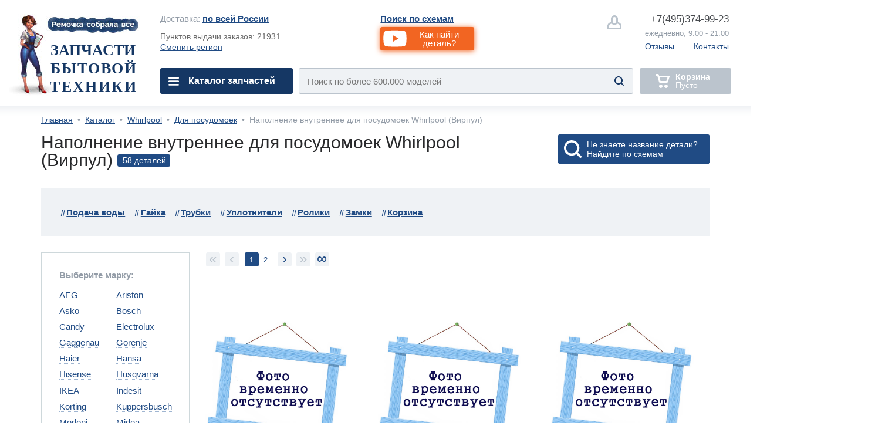

--- FILE ---
content_type: text/html; charset=utf-8
request_url: https://remochka.ru/zapchasti/whirlpool/dishwasher/napolnenyevnytrenee
body_size: 27060
content:

<!DOCTYPE html><html lang="ru">
<head>
    <meta http-equiv="content-type" content="text/html; charset=utf-8" />
<meta http-equiv="set-cookie" content="sid=XkJQnVZKQ5h68b2Liwg3kJgAQMOGmAi0; expires=Monday, 30-Dec-2026 23:59:59 GMT; Path=/; domain=remochka.ru;" />
	
<meta name="description" content="Продажа и доставка наполнение внутреннее для посудомоек Whirlpool (Вирпул) и для другой бытовой техники со склада в Москве по всей России." />
<meta name="keywords" content="
                Наполнение внутреннее Для посудомоек Whirlpool (Вирпул),
                доставка Наполнение внутреннее Для посудомоек Whirlpool (Вирпул),
                продажа Наполнение внутреннее Для посудомоек Whirlpool (Вирпул),
                купить Наполнение внутреннее Для посудомоек Whirlpool (Вирпул),
                Наполнение внутреннее Для посудомоек Whirlpool (Вирпул) недорого,
                Наполнение внутреннее Для посудомоек Whirlpool (Вирпул) интернет-магазин" />
<meta property="og:url" content="https://remochka.ru/zapchasti/whirlpool/dishwasher/napolnenyevnytrenee"/> 
<meta property="og:title" content="Купить наполнение внутреннее для посудомоек Whirlpool (Вирпул) недорого со склада в интернет-магазине" />
<meta property="og:description" content="Продажа и доставка наполнение внутреннее для посудомоек Whirlpool (Вирпул) и для другой бытовой техники со склада в Москве по всей России." />
<meta property="og:type" content="website" />
<meta property="og:image" content="https://remochka.ru/letter/logo_rem.png" />
<meta name="yandex-verification" content="5f59b5062138dd32" />
<link rel="shortcut icon" type="image/x-icon"  href="https://remochka.ru/favicon.ico" />
<link rel="icon" type="image/svg+xml" href="https://remochka.ru/favicon.svg" />
<link rel="image_src" href="https://remochka.ru/letter/logo_rem.png" />
<link rel="canonical" href="https://remochka.ru/zapchasti/whirlpool/dishwasher/napolnenyevnytrenee"/>
<link href="https://fonts.googleapis.com/css?family=Arimo:400,700&amp;subset=cyrillic" rel="preload" as="font" />

    <meta id="vievport" name="viewport" content="width=device-width, initial-scale=.5 maximum-scale=.5 minimum-scale=.5"/>
	
<script>(function(){var e,o,n,i,t,r,d,a,l,b;o=window.device,e={},window.device=e,i=window.document.documentElement,b=window.navigator.userAgent.toLowerCase(),e.ios=function(){return e.iphone()||e.ipod()||e.ipad()},e.iphone=function(){return!e.windows()&&t("iphone")},e.ipod=function(){return t("ipod")},e.ipad=function(){return t("ipad")},e.android=function(){return!e.windows()&&t("android")},e.androidPhone=function(){return e.android()&&t("mobile")},e.androidTablet=function(){return e.android()&&!t("mobile")},e.blackberry=function(){return t("blackberry")||t("bb10")||t("rim")},e.blackberryPhone=function(){return e.blackberry()&&!t("tablet")},e.blackberryTablet=function(){return e.blackberry()&&t("tablet")},e.windows=function(){return t("windows")},e.windowsPhone=function(){return e.windows()&&t("phone")},e.windowsTablet=function(){return e.windows()&&t("touch")&&!e.windowsPhone()},e.fxos=function(){return(t("(mobile;")||t("(tablet;"))&&t("; rv:")},e.fxosPhone=function(){return e.fxos()&&t("mobile")},e.fxosTablet=function(){return e.fxos()&&t("tablet")},e.meego=function(){return t("meego")},e.cordova=function(){return window.cordova&&"file:"===location.protocol},e.nodeWebkit=function(){return"object"==typeof window.process},e.mobile=function(){return e.androidPhone()||e.iphone()||e.ipod()||e.windowsPhone()||e.blackberryPhone()||e.fxosPhone()||e.meego()},e.tablet=function(){return e.ipad()||e.androidTablet()||e.blackberryTablet()||e.windowsTablet()||e.fxosTablet()},e.desktop=function(){return!e.tablet()&&!e.mobile()},e.television=function(){var e;for(television=["googletv","viera","smarttv","internet.tv","netcast","nettv","appletv","boxee","kylo","roku","dlnadoc","roku","pov_tv","hbbtv","ce-html"],e=0;e<television.length;){if(t(television[e]))return!0;e++}return!1},e.portrait=function(){return window.innerHeight/window.innerWidth>1},e.landscape=function(){return window.innerHeight/window.innerWidth<1},e.noConflict=function(){return window.device=o,this},t=function(e){return-1!==b.indexOf(e)},d=function(e){var o;return o=new RegExp(e,"i"),i.className.match(o)},n=function(e){var o=null;d(e)||(o=i.className.replace(/^\s+|\s+$/g,""),i.className=o+" "+e)},l=function(e){d(e)&&(i.className=i.className.replace(" "+e,""))},e.ios()?e.ipad()?n("ios ipad tablet"):e.iphone()?n("ios iphone mobile"):e.ipod()&&n("ios ipod mobile"):e.android()?n(e.androidTablet()?"android tablet":"android mobile"):e.blackberry()?n(e.blackberryTablet()?"blackberry tablet":"blackberry mobile"):e.windows()?n(e.windowsTablet()?"windows tablet":e.windowsPhone()?"windows mobile":"desktop"):e.fxos()?n(e.fxosTablet()?"fxos tablet":"fxos mobile"):e.meego()?n("meego mobile"):e.nodeWebkit()?n("node-webkit"):e.television()?n("television"):e.desktop()&&n("desktop"),e.cordova()&&n("cordova"),r=function(){e.ios()?e.ipad()?n("ios ipad tablet"):e.iphone()?n("ios iphone mobile"):e.ipod()&&n("ios ipod mobile"):e.android()?n(e.androidTablet()?"android tablet":"android mobile"):e.blackberry()?n(e.blackberryTablet()?"blackberry tablet":"blackberry mobile"):e.windows()?n(e.windowsTablet()?"windows tablet":e.windowsPhone()?"windows mobile":"desktop"):e.fxos()?n(e.fxosTablet()?"fxos tablet":"fxos mobile"):e.meego()?n("meego mobile"):e.nodeWebkit()?n("node-webkit"):e.television()?n("television"):e.desktop()&&n("desktop"),e.cordova()&&n("cordova"),e.landscape()?(l("portrait"),n("landscape")):(l("landscape"),n("portrait"))},a=Object.prototype.hasOwnProperty.call(window,"onorientationchange")?"orientationchange":"resize",window.addEventListener?window.addEventListener(a,r,!1):window.attachEvent?window.attachEvent(a,r):window[a]=r,r(),"function"==typeof define&&"object"==typeof define.amd&&define.amd?define(function(){return e}):"undefined"!=typeof module&&module.exports?module.exports=e:window.device=e}).call(this),window.device.mobile()||document.getElementById("vievport").setAttribute("content","width=device-width, initial-scale=1 maximum-scale=1 minimum-scale=1 user-scalable=no");</script>
   <style>.-hm_s,.co-overhide{overflow:hidden}.-hm_h2,.co-uppr{text-transform:uppercase}.-hm_basket,.-hm_call,.-sub_el a,.co-nodecor,.co-nodecor a,.hm- .-change_city,.hm- .-nav_i{text-decoration:none}*{margin:0;padding:0;border:0;font:inherit;vertical-align:baseline}body{line-height:1}ol,ul{list-style:none}h1,h2,h3,h4,h5{font-weight:400}.-hm_h2,.co-bold,.hm- .-nav_i{font-weight:700}hr,img,input{border:none}input[type=submit]::-moz-focus-inner{border:none;outline:0}a,input:focus{outline:0}address,i{font-style:normal}html,body{height:100%;font-family:'Arimo',Helvetica,Arial,sans-serif;color:#6a6a6a;background:#fff}.wrapper{min-height:100%}.co-base{margin:0 auto}.co-hide{display:none}.co-a{position:absolute}.-hm_butt,.co-empty,.co-l,.co-r{position:relative}.co-l{float:left}.co-r{float:right}.co-block{display:block}.co-invis{visibility:hidden}.co-empty{width:100%;height:0}.co-pointer{cursor:pointer}.co-iblock{display:inline-block}.co-italic{font-style:italic}.co-bkg_1{background-color:#fff}.co-clr_1{color:#939ca7}.co-clr_2{color:#204b84}.co-clr_3{color:#46494d}.co-ori{outline:red solid 1px}.co-ori2{outline:#dadada dashed 1px}.co-rad_1{-webkit-border-radius:3px;border-radius:3px}.co-rad_1m{-webkit-border-radius:6px;border-radius:6px}.co-shw_1{box-shadow:inset 0 2px 18px rgba(226,230,235,1);-webkit-box-shadow:inset 0 2px 18px rgba(226,230,235,1)}.co-shw_1m{box-shadow:0 3px 20px rgba(226,230,235,1);-webkit-box-shadow:0 3px 20px rgba(226,230,235,1)}.co-shw_2{box-shadow:0 1px 7px rgba(0,0,0,.15);-webkit-box-shadow:0 1px 7px rgba(0,0,0,.15)}.co-grad_1{background:#fff;background:-moz-linear-gradient(left,rgba(255,255,255,1) 0,rgba(255,255,255,1) 95%,rgba(234,240,247,1) 100%);background:-webkit-linear-gradient(left,rgba(255,255,255,1) 0,rgba(255,255,255,1) 95%,rgba(234,240,247,1) 100%);background:linear-gradient(to right,rgba(255,255,255,1) 0,rgba(255,255,255,1) 95%,rgba(234,240,247,1) 100%);filter:progid:DXImageTransform.Microsoft.gradient(startColorstr='#ffffff',endColorstr='#eaf0f7',GradientType=1)}.fm-,.hm-{display:none}html.mobile .fm-,html.mobile .hm-{display:block}.-hm_basket .-hm_count,html.mobile #id-footerbox,html.mobile #id-headerbox{display:none}.hm-{padding:30px 34px 0;border-bottom:2px solid #e2e6eb;background:url(/main/img/mobile/rem_m_001b.jpg) 8em 1.5em/auto 140px no-repeat,#fff}.-hm_navbutt,.-hm_navbutt2{background-image:url([data-uri]);background-position:center;background-repeat:no-repeat;background-size:64px auto}.-hm_navbutt{width:64px;height:54px;top:18px}.-hm_butt{float:left;width:87px;height:87px;margin:0 20px 0 0;border:2px solid #bbc4cd;-webkit-border-radius:7px;border-radius:7px}.-hm_butt,.-hm_navbutt{-webkit-transition:all .6s cubic-bezier(.165,.84,.44,1);transition:all .6s cubic-bezier(.165,.84,.44,1)}.-hm_srh,.hm- .-search_submit{background-color: transparent; background-image:url([data-uri]);background-repeat:no-repeat}.-hm_srh{background-position:50%;background-size:32px auto;background-color:#fff}.-hm_srh:after{content:"";position:absolute;width:0;height:0;margin:104px 0 0 28px;border-left:12px solid transparent;border-right:12px solid transparent;border-bottom:12px solid #bbc4cd;z-index:1;opacity:0}.-hm_call,.hm- .-nav_i2{background-image:url([data-uri]);background-repeat:no-repeat}.-hm_call{text-indent: -10000px;background-position:50%;background-size:48px auto;background-color:#fff}.-hm_basket{margin:0;background-image:url([data-uri]);background-repeat:no-repeat;background-position:40% 50%;background-size:48px auto;background-color:#bbc4cd;pointer-events:none}.-hm_basket.co-active{background-color:#f26522;border:2px solid #f26522;pointer-events:auto}.-hm_basket.co-active .-hm_count{display:block;font-size:28px;position:absolute;z-index:2;width:56px;height:35px;padding:5px 0 0;top:68px;left:15px;color:#fff;background:#153764;-webkit-border-radius:20px;border-radius:20px;text-align:center}.-hm_t{height:118px}.-hm_s{height:0;-webkit-transition:height .6s ease-in-out;-moz-transition:height .6s ease-in-out;-ms-transition:height .6s ease-in-out;-o-transition:height .6s ease-in-out;transition:height .6s ease-in-out}.hm- .-search_form{width:calc(100% - 4px);height:84px;background:#eff2f5;border:2px solid #bbc4cd;overflow:hidden}.hm- .-input_search{font-size:1.875em;font-family:Helvetica;width:85%;height:2.8em;text-indent:.933em;background:0 0}.hm- .-input_search:focus{color:#5a5a5a}.hm- .-input_search::-webkit-input-placeholder{opacity:1}.hm- .-input_search::-moz-placeholder{opacity:1}.hm- .-input_search:-moz-placeholder{opacity:1}.hm- .-input_search:-ms-input-placeholder{opacity:1}.hm- .-search_submit{width:4.75em;height:5.25em;z-index:2;right:.5em;background-position:center;background-size:32px auto}.-hm_title{margin:0 0 0 140px;display:none}.-hm_h2{font-family:Tahoma;font-size:28px;color:#153764}.-hm_h3{padding:.125em 0 0;font-size:28px;color:#46494d}.mobile.landscape .-hm_title{display:block}#id-srh:checked~.hm- .-hm_s{height:116px}#id-srh:checked~.hm- .-hm_srh{border-color:#204b84}.hm- .-nav_back,.hm- .-nav_el,.hm- .-sub_el{border-bottom:1px solid #e2e6eb}#id-srh:checked~.hm- .-hm_srh:after{opacity:1;-webkit-transition:opacity .6s ease-in-out;-moz-transition:opacity .6s ease-in-out;-ms-transition:opacity .6s ease-in-out;-o-transition:opacity .6s ease-in-out;transition:opacity .6s ease-in-out}#id-hm.co-fixnav{padding:5px 34px 0;width:calc(100% - 68px);position:fixed;z-index:332;background:url(/main/img/mobile/rem_m_001b.jpg) 8em .5em/auto 120px no-repeat,#fff}.co-fixnav .-hm_r>*{-webkit-transform:scale(.75,.75);transform:scale(.75,.75)}.co-fixnav .-hm_t{height:92px}.co-fixnav .-hm_srh:after{margin:95px 0 0 28px}#id-nav_m:checked~.hm- .-cat_menu{left:0;-webkit-transform:translateX(0%);transform:translateX(0%);transition:transform 300ms ease-in-out}#id-nav_cat:checked~.hm- #id-cat,#id-subnav_cofemashiny:checked~.hm- #id-cofemashiny,#id-subnav_duhovie_shkafy:checked~.hm- #id-duhovie_shkafy,#id-subnav_elplity:checked~.hm- #id-elplity,#id-subnav_gazplity:checked~.hm- #id-gazplity,#id-subnav_holodilnyk:checked~.hm- #id-holodilnyk,#id-subnav_po_artikuly:checked~.hm- #id-po_artikuly,#id-subnav_po_proizvoditelu:checked~.hm- #id-po_proizvoditelu,#id-subnav_po_shemam:checked~.hm- #id-po_shemam,#id-subnav_posudomoika:checked~.hm- #id-posudomoika,#id-subnav_stiralka:checked~.hm- #id-stiralka,#id-subnav_svh:checked~.hm- #id-svh{left:0;-webkit-transform:none;transform:none;transition:transform 300ms ease-in-out}.hm- .-cat_menu{position:fixed;top:0;left:-100%;z-index:799;padding:0;width:calc(100% - 143px);height:100vh;border-right:1px solid #e5eaf2;-webkit-transform:translateX(-100%);transform:translateX(-100%);transition:transform 300ms ease-in-out;}.-hm_navbutt2{width:144px;height:144px;top:0;right:-144px;z-index:2;background-color:#fff}.hm- .-nav_wrap{width:100%;height:100vh;overflow-y:scroll;overflow-x:hidden}.hm- .-navbar{padding:134px 24px 100px 34px}.hm- .-nav_el{height:100px}.hm- .-location,.hm- .-nav_i{height:65px;padding:36px 0 0}.hm- .-nav_el:first-child{border-top:1px solid #e2e6eb}.hm- .-location{font-size:28px;vertical-align:middle}.hm- .-city{max-width:70%;white-space:nowrap;text-overflow:ellipsis;overflow:hidden}.hm- .-change_city{font-size:28px}.hm- .-nav_i{font-size:32px;display:block;color:#204b84}.hm- .-nav_i:focus,.hm- .-nav_i:hover{color:#fff}.hm- .-nav_i:active:before,.hm- .-nav_i:focus:before,.hm- .-nav_i:hover:before{content:"";position:absolute;z-index:-1;width:100%;height:100px;margin:-36px 0 0 -34px;background:#204b84}.hm- .-add_arrow,.hm- .-sub_el{background-image:url([data-uri]);background-repeat:no-repeat;background-position:calc(100% - 12px) 50%;background-size:40px auto}.hm- .-add_arrow:focus,.hm- .-add_arrow:hover{background-image:url([data-uri]);background-repeat:no-repeat;background-position:calc(100% - 12px) 50%;background-size:40px auto}.hm- .-nav_i_last{font-weight:400;padding:36px 0 0 72px}.hm- .-nav_i_last:active:before,.hm- .-nav_i_last:focus:before,.hm- .-nav_i_last:hover:before{margin:-36px 0 0 -106px}.hm- .-nav_i1{background:url([data-uri]) 0 50%/32px auto no-repeat}.hm- .-nav_i1:focus,.hm- .-nav_i1:hover{background:url([data-uri]) 0 50%/32px auto no-repeat}.hm- .-nav_i2{background-position:0 50%;background-size:32px auto}.hm- .-nav_i2:focus,.hm- .-nav_i2:hover{background:url([data-uri]) 0 50%/32px auto no-repeat}.hm- .-nav_i3{background:url([data-uri]) 0 50%/32px auto no-repeat}.hm- .-nav_i3:focus,.hm- .-nav_i3:hover{background:url([data-uri]) 0 50%/32px auto no-repeat}.hm- .-nav_i4{color:#0A0}.hm- .-nav_i4,.hm- .-nav_i4:focus,.hm- .-nav_i4:hover{background:url([data-uri]) 0 50%/32px auto no-repeat}.hm- .-subnav{position:absolute;top:0;left:100%;z-index:199;width:calc(100% - 54px);height:112%;padding:0 24px 100px 34px;-webkit-transform:translateX(100%);transform:translateX(100%);transition:transform 300ms ease-in-out;}.hm- .-nav_back,.hm- .-sub_el a,.hm- .-sub_el label{width:520px;display:table-cell;vertical-align:middle}.hm- .-nav_back{font-size:32px;padding:0 42px;height:134px;color:#46494d;text-align:center;background:url([data-uri]) 0 50%/40px auto no-repeat}.hm- .-sub_el{height:68px;font-size:30px;padding:6px 54px 6px 24px}.hm- .-sub_el a,.hm- .-sub_el label{height:68px}.hm- .-sub_el:active,.hm- .-sub_el:focus,.hm- .-sub_el:hover{background-color:#204b84;color:#fff}.hm- .-sub_el:active i,.hm- .-sub_el:focus i,.hm- .-sub_el:hover i{color:#fff}.hm- .-sub_el i{font-weight:400}.-sub_el a{color:#204b84}.-sub_el:active a,.-sub_el:focus a,.-sub_el:hover a{color:#fff}.fm-{min-height:200px;padding:38px 34px 30px;border-top:2px solid #e2e6eb;background:#eff2f5}.-fm_b1{height:80px;}.-fm_b2{height:40px}.-fm_el{font-size:28px}.fm- .-fm_b1_ym{display:-webkit-flex;display:flex;-webkit-justify-content:center;justify-content:center;-webkit-align-items:center;align-items:center}.fm- .-fm_b1_ym { height:70px; padding:10px 0 50px}.fm- .-f_link_ym {font-size:1.75rem; position:absolute; z-index:2; padding:.75em 7.75em .75em .75em}.fm- .-f_link_ym {color:#fff; background:#f23d3d; text-decoration:none;border-radius:4px}.fm- .-ym_logo {position:absolute; width:7.25em; height: 1.875em; margin:-.4em 0 0 .5rem}.fm- .-ym_logo {background:url("/main/img/desktop/yandex-market.svg") no-repeat center/90% auto, #fff; border-radius:4px}a.-fm_el{color:#204b84}.-h_navbar,.-h_subnav{display:none}.hm- .-nav_back,.hm- .-sub_el label,.hm- .-sub_el a{width:calc(100vw - 240px)}.hm- .-sub_el2{background:#fff}.hm- .-sub_el2:active,.hm- .-sub_el2:focus,.hm- .-sub_el2:hover{background:#204b84;color:#fff}.hm- .-fixplate{padding-top:135px}.hm- .-fixplate>label{position:fixed;width:calc(100vw - 200px);top:0;height:134px;background:#fff}.footer-promocode{display:none}.fm- .-f_social{padding:0}.fm- .-f_social{display:flex;flex-direction:row;flex-wrap:nowrap;justify-content:space-between;align-items:baseline;align-content:stretch}.fm- .-f_slink{display:block;width:calc( (100vw - 4.5em)/9);text-align:center}.fm- .-f_slink i{font-size:3em; color:#153764}</style>

    <link rel="stylesheet" href="/main/css/main_nomobile_v2403201.css" type="text/css" media="(min-width:768px)" />
	<link rel="stylesheet" href="/main/css/main_rm_catalogue_v1909191.css" type="text/css" media="screen" />
	
    <base href="https://remochka.ru/" />
    <title>Купить наполнение внутреннее для посудомоек Whirlpool (Вирпул) недорого со склада в интернет-магазине</title>

    <style>
        #id-subnav_menu1:checked~.hm- #id-menu1,
    
        #id-subnav_menu2:checked~.hm- #id-menu2,
    
        #id-subnav_menu3:checked~.hm- #id-menu3,
    
        #id-subnav_menu4:checked~.hm- #id-menu4,
    
        #id-subnav_menu5:checked~.hm- #id-menu5,
    
        #id-subnav_menu6:checked~.hm- #id-menu6,
    
        #id-subnav_menu7:checked~.hm- #id-menu7,
    
        #id-subnav_menu8:checked~.hm- #id-menu8,
    
        #id-subnav_menu9:checked~.hm- #id-menu9,
    
        #id-subnav_menu10:checked~.hm- #id-menu10,
    
		#id-nav_help:checked~.hm- #id-help,
		#id-nav_search_schema:checked~.hm- #id-search_schema,
		#id-nav_search_articles:checked~.hm- #id-search_articles,
		#id-nav_menu_repair:checked~.hm- #id-menu_repair,
                #id-nav_service:checked~.hm- #id-service,
                #id-nav_about:checked~.hm- #id-about {left:0; -webkit-transform: none; transform: none; transition: transform 300ms ease-in-out;}
                .hm- .-subnav {height: 140%;}
		.hm- .-location .-city a {color:#204b84;}
    </style>
    <style>.ya-page_js_yes .ya-site-form_inited_no { display: none; }</style>
</head>
<body>
<!--Metrika-->
<script>
    (function (d, w, c) { (w[c] = w[c] || []).push(function() { try { w.yaCounter47106336 = new Ya.Metrika({id:47106336, clickmap:true, trackLinks:true, accurateTrackBounce:true, webvisor:true }); } catch(e) { } }); var n = d.getElementsByTagName("script")[0], s = d.createElement("script"), f = function () { n.parentNode.insertBefore(s, n); }; s.type = "text/javascript"; s.async = true; s.src = "https://mc.yandex.ru/metrika/watch.js"; if (w.opera == "[object Opera]") { d.addEventListener("DOMContentLoaded", f, false); } else { f(); } })(document, window, "yandex_metrika_callbacks");
</script>
<header class="header">

        
        <input id="id-subnav_menu1" class="co-hide" type="checkbox" />
    
        <input id="id-subnav_menu2" class="co-hide" type="checkbox" />
    
        <input id="id-subnav_menu3" class="co-hide" type="checkbox" />
    
        <input id="id-subnav_menu4" class="co-hide" type="checkbox" />
    
        <input id="id-subnav_menu5" class="co-hide" type="checkbox" />
    
        <input id="id-subnav_menu6" class="co-hide" type="checkbox" />
    
        <input id="id-subnav_menu7" class="co-hide" type="checkbox" />
    
        <input id="id-subnav_menu8" class="co-hide" type="checkbox" />
    
        <input id="id-subnav_menu9" class="co-hide" type="checkbox" />
    
        <input id="id-subnav_menu10" class="co-hide" type="checkbox" />
    
        <input id="id-srh" class="co-hide" type="checkbox" />
        <input id="id-nav_m" class="co-hide" type="checkbox" />
        <input id="id-nav_search_schema" class="co-hide" type="checkbox" />
        <input id="id-nav_search_articles" class="co-hide" type="checkbox" />
        <input id="id-nav_menu_repair" class="co-hide" type="checkbox" />
        <input id="id-nav_cat" class="co-hide" type="checkbox" />
        <input id="id-nav_help" class="co-hide" type="checkbox" />
        <input id="id-nav_service" class="co-hide" type="checkbox" />
        <input id="id-nav_about" class="co-hide" type="checkbox" />
        <input id="id-subnav_po_shemam" class="co-hide" type="checkbox" />
        <input id="id-subnav_po_proizvoditelu" class="co-hide" type="checkbox" />
        <input id="id-subnav_po_artikuly" class="co-hide" type="checkbox" />

        <div id="id-hm" class="hm- co-bkg_1 co-shw_1m">
            <div class="-hm_t">
                <label for="id-nav_m" class="-hm_navbutt co-l"></label>                
                <div class="-hm_title co-l">
                   <h2 class="-hm_h2">Запчасти<br />бытовой техники</h2> 
                   <h3 class="-hm_h3">С доставкой по России</h3> 
                </div>                
                <div class="-hm_r co-r">
			
		<label for="id-srh" class="-hm_butt -hm_srh"></label>           
		<a class="-hm_butt -hm_call -mangotel" href="tel:+7(495)374-99-23">&nbsp;</a>

                    <a class="-hm_butt -hm_basket" href="/order"><i class="-hm_count">0</i></a>
                </div>
            </div>
            <div class="-hm_s">
                <form class="-search_form co-l co-rad_1m" id="id-search_m" action="/" >
                    <input class="-input_search co-clr_1 co-l" type="text" placeholder="Название детали, модели, код" size="32"  />
                    <input class="-search_submit co-a co-pointer" type="submit" value="" />
                </form>
		<button class="-mvideo1 -videobutt co-rad_1m" value="myvideo1"><i class="-h_video_desc">Как найти деталь?</i></button>
            </div>
            <nav class="-cat_menu co-grad_1">
                <label for="id-nav_m" class="-hm_navbutt2 co-a"></label>
                <div class="-nav_wrap co-a">
                    <ul class="-navbar">
                       <li class="-nav_el">
                            <div class="-location co-clr_1">
                                <i class="-city co-l">Доставка:&nbsp;<i class="co-clr_3 co-bold">по всей России</i></i>
                                <a href="/dostavka" class="-change_city co-r co-clr_2 co-bold" >Выбрать</a>
                            </div>
                        <li class="-nav_el"><button class="-mvideo2 -videobutt" value="myvideo1">Как найти деталь?</button>    
                        <li class="-nav_el">
                            <label for="id-nav_search_schema" class="-nav_i -add_arrow">Поиск по схемам</label>
                        <li class="-nav_el">
                            <label for="id-nav_cat" class="-nav_i -add_arrow">Каталог запчастей</label>
                        <li class="-nav_el">
                            <label for="id-nav_search_articles" class="-nav_i -add_arrow">Поиск по артикулу</label>

                        <!--li class="-nav_el">
                            <a href="/remont" class="-nav_i">Вызвать мастера по ремонту</a-->

                        <!--li class="-nav_el">
                            <label for="id-nav_menu_repair" class="-nav_i -add_arrow">Ремонт</label-->

                        <li class="-nav_el">
                            <label for="id-nav_help" class="-nav_i -add_arrow">Помощь</label>
        
                        <li class="-nav_el">
                            <label for="id-nav_service" class="-nav_i -add_arrow">Доставка и оплата</label>

                        <li class="-nav_el">
                            <label for="id-nav_about" class="-nav_i -add_arrow">О нас</label>

                        <li class="-nav_el">
                            <a href="/contacts/3" class="-nav_i  -nav_i1 -nav_i_last">Написать нам</a>
           
                        <li class="-nav_el">
                            <a href="tel:+7(495)374-99-23" class="-nav_i -nav_i2 -nav_i_last -mangotel">Позвонить нам</a>
                        
                        <li class="-nav_el">
                            <a href="/lk" class="-nav_i -nav_i3 -nav_i_last">Личный кабинет</a>
                        <li class="-nav_el">
                            <a href="https://t.me/ZapchastyBT_bot" target="_blank" class="-nav_i -nav_i1 -nav_i_last">Telegram</a>
                        <li class="-nav_el">
                            <a href="https://max.ru/id7720367485_bot" target="_blank" class="-nav_i -nav_i1 -nav_i_last">Max</a>

						
                    </ul>
                    <nav id="id-cat" class="-subnav co-a co-grad_1">
                        <label for="id-nav_cat"><span class="-nav_back">Каталог запчастей</span></label>
                        <ul class="-sub_wrap co-clr_2">

                            
            <li class="-sub_el">
                <label for="id-subnav_menu1" >Для холодильников</label>
            </li>
        
            <li class="-sub_el">
                <label for="id-subnav_menu2" >Для стиральных машин</label>
            </li>
        
            <li class="-sub_el">
                <label for="id-subnav_menu3" >Для кофемашин</label>
            </li>
        
            <li class="-sub_el">
                <label for="id-subnav_menu4" >Для посудомоек</label>
            </li>
        
            <li class="-sub_el">
                <label for="id-subnav_menu5" >Для сушилок</label>
            </li>
        
            <li class="-sub_el">
                <label for="id-subnav_menu6" >Для духовок</label>
            </li>
        
            <li class="-sub_el">
                <label for="id-subnav_menu7" >Для газовых плит</label>
            </li>
        
            <li class="-sub_el">
                <label for="id-subnav_menu8" >Для электроплит</label>
            </li>
        
            <li class="-sub_el">
                <label for="id-subnav_menu9" >Для микроволновок</label>
            </li>
        
            <li class="-sub_el">
                <label for="id-subnav_menu10" >Для остального</label>
            </li>
        

                        </ul>
                    </nav>

                    <nav id="id-search_schema" class="-subnav co-a co-grad_1">
                        <label for="id-nav_search_schema"><span class="-nav_back">Поиск по схемам</span></label>
                        <ul class="-sub_wrap co-clr_2">
                            
        <li class="-nav_el"><a class="-nav_i" href="/model/aeg">AEG</a>
    
        <li class="-nav_el"><a class="-nav_i" href="/model/ariston">Ariston</a>
    
        <li class="-nav_el"><a class="-nav_i" href="/model/asko">Asko</a>
    
        <li class="-nav_el"><a class="-nav_i" href="/model/bosch">Bosch</a>
    
        <li class="-nav_el"><a class="-nav_i" href="/model/candy">Candy</a>
    
        <li class="-nav_el"><a class="-nav_i" href="/model/electrolux">Electrolux</a>
    
        <li class="-nav_el"><a class="-nav_i" href="/model/gaggenau">Gaggenau</a>
    
        <li class="-nav_el"><a class="-nav_i" href="/model/gorenje">Gorenje</a>
    
        <li class="-nav_el"><a class="-nav_i" href="/model/haier">Haier</a>
    
        <li class="-nav_el"><a class="-nav_i" href="/model/hansa">Hansa</a>
    
        <li class="-nav_el"><a class="-nav_i" href="/model/hisense">Hisense</a>
    
        <li class="-nav_el"><a class="-nav_i" href="/model/husqvarna">Husqvarna</a>
    
        <li class="-nav_el"><a class="-nav_i" href="/model/ikea">IKEA</a>
    
        <li class="-nav_el"><a class="-nav_i" href="/model/indesit">Indesit</a>
    
        <li class="-nav_el"><a class="-nav_i" href="/model/korting">Korting</a>
    
        <li class="-nav_el"><a class="-nav_i" href="/model/kuppersbusch">Kuppersbusch</a>
    
        <li class="-nav_el"><a class="-nav_i" href="/model/maunfeld">Maunfeld</a>
    
        <li class="-nav_el"><a class="-nav_i" href="/model/merloni">Merloni</a>
    
        <li class="-nav_el"><a class="-nav_i" href="/model/midea">Midea</a>
    
        <li class="-nav_el"><a class="-nav_i" href="/model/miele">Miele</a>
    
        <li class="-nav_el"><a class="-nav_i" href="/model/mora">Mora</a>
    
        <li class="-nav_el"><a class="-nav_i" href="/model/neff">Neff</a>
    
        <li class="-nav_el"><a class="-nav_i" href="/model/siemens">Siemens</a>
    
        <li class="-nav_el"><a class="-nav_i" href="/model/smeg">Smeg</a>
    
        <li class="-nav_el"><a class="-nav_i" href="/model/teka">Teka</a>
    
        <li class="-nav_el"><a class="-nav_i" href="/model/thor">Thor</a>
    
        <li class="-nav_el"><a class="-nav_i" href="/model/whirlpool">Whirlpool</a>
    
        <li class="-nav_el"><a class="-nav_i" href="/model/zanussi">Zanussi</a>
    
                        </ul>
                    </nav>

                    <nav id="id-search_articles" class="-subnav co-a co-grad_1">
                        <label for="id-nav_search_articles"><span class="-nav_back">Поиск по артикулу</span></label>
                        <ul class="-sub_wrap co-clr_2">
                            
        <li class="-nav_el"><a class="-nav_i" href="/article/aeg">AEG</a>
    
        <li class="-nav_el"><a class="-nav_i" href="/article/ariston">Ariston</a>
    
        <li class="-nav_el"><a class="-nav_i" href="/article/asko">Asko</a>
    
        <li class="-nav_el"><a class="-nav_i" href="/article/bosch">Bosch</a>
    
        <li class="-nav_el"><a class="-nav_i" href="/article/candy">Candy</a>
    
        <li class="-nav_el"><a class="-nav_i" href="/article/electrolux">Electrolux</a>
    
        <li class="-nav_el"><a class="-nav_i" href="/article/gaggenau">Gaggenau</a>
    
        <li class="-nav_el"><a class="-nav_i" href="/article/gorenje">Gorenje</a>
    
        <li class="-nav_el"><a class="-nav_i" href="/article/haier">Haier</a>
    
        <li class="-nav_el"><a class="-nav_i" href="/article/hansa">Hansa</a>
    
        <li class="-nav_el"><a class="-nav_i" href="/article/hisense">Hisense</a>
    
        <li class="-nav_el"><a class="-nav_i" href="/article/husqvarna">Husqvarna</a>
    
        <li class="-nav_el"><a class="-nav_i" href="/article/ikea">IKEA</a>
    
        <li class="-nav_el"><a class="-nav_i" href="/article/indesit">Indesit</a>
    
        <li class="-nav_el"><a class="-nav_i" href="/article/kuppersbusch">Kuppersbusch</a>
    
        <li class="-nav_el"><a class="-nav_i" href="/article/maunfeld">Maunfeld</a>
    
        <li class="-nav_el"><a class="-nav_i" href="/article/merloni">Merloni</a>
    
        <li class="-nav_el"><a class="-nav_i" href="/article/midea">Midea</a>
    
        <li class="-nav_el"><a class="-nav_i" href="/article/mora">Mora</a>
    
        <li class="-nav_el"><a class="-nav_i" href="/article/neff">Neff</a>
    
        <li class="-nav_el"><a class="-nav_i" href="/article/siemens">Siemens</a>
    
        <li class="-nav_el"><a class="-nav_i" href="/article/smeg">Smeg</a>
    
        <li class="-nav_el"><a class="-nav_i" href="/article/stinol">Stinol</a>
    
        <li class="-nav_el"><a class="-nav_i" href="/article/teka">Teka</a>
    
        <li class="-nav_el"><a class="-nav_i" href="/article/thor">Thor</a>
    
        <li class="-nav_el"><a class="-nav_i" href="/article/whirlpool">Whirlpool</a>
    
        <li class="-nav_el"><a class="-nav_i" href="/article/zanussi">Zanussi</a>
    
                        </ul>
                    </nav>

                    <!--nav id="id-menu_repair" class="-subnav co-a co-grad_1">
                        <label for="id-nav_menu_repair"><span class="-nav_back">Ремонт техники</span></label>
                        <ul class="-sub_wrap co-clr_2">
                            
		<li class="-nav_el"><a class="-nav_i" href="/remont/electrolux">Ремонт Electrolux</a>
	
		<li class="-nav_el"><a class="-nav_i" href="/remont/aeg">Ремонт AEG</a>
	
		<li class="-nav_el"><a class="-nav_i" href="/remont/zanussi">Ремонт Zanussi</a>
	
		<li class="-nav_el"><a class="-nav_i" href="/remont/asko">Ремонт Asko</a>
	
		<li class="-nav_el"><a class="-nav_i" href="/remont/teka">Ремонт Teka</a>
	
		<li class="-nav_el"><a class="-nav_i" href="/remont/ikea">Ремонт IKEA</a>
	
		<li class="-nav_el"><a class="-nav_i" href="/remont/haier">Ремонт Haier</a>
	
		<li class="-nav_el"><a class="-nav_i" href="/remont/hisense">Ремонт Hisense</a>
	
		<li class="-nav_el"><a class="-nav_i" href="/remont/husqvarna">Ремонт Husqvarna</a>
	
		<li class="-nav_el"><a class="-nav_i" href="/remont/stinol">Ремонт Stinol</a>
	
		<li class="-nav_el"><a class="-nav_i" href="/remont/atlant">Ремонт Atlant</a>
	
		<li class="-nav_el"><a class="-nav_i" href="/remont/bosch">Ремонт Bosch</a>
	
		<li class="-nav_el"><a class="-nav_i" href="/remont/siemens">Ремонт Siemens</a>
	
		<li class="-nav_el"><a class="-nav_i" href="/remont/indesit">Ремонт Indesit</a>
	
		<li class="-nav_el"><a class="-nav_i" href="/remont/ariston">Ремонт Ariston</a>
	
		<li class="-nav_el"><a class="-nav_i" href="/remont/merloni">Ремонт Merloni</a>
	
		<li class="-nav_el"><a class="-nav_i" href="/remont/lg">Ремонт LG</a>
	
		<li class="-nav_el"><a class="-nav_i" href="/remont/daewoo">Ремонт Daewoo</a>
	
		<li class="-nav_el"><a class="-nav_i" href="/remont/samsung">Ремонт Samsung</a>
	
		<li class="-nav_el"><a class="-nav_i" href="/remont/sharp">Ремонт Sharp</a>
	
		<li class="-nav_el"><a class="-nav_i" href="/remont/gorenje">Ремонт Gorenje</a>
	
		<li class="-nav_el"><a class="-nav_i" href="/remont/whirlpool">Ремонт Whirlpool</a>
	
		<li class="-nav_el"><a class="-nav_i" href="/remont/ardo">Ремонт Ardo</a>
	
		<li class="-nav_el"><a class="-nav_i" href="/remont/candy">Ремонт Candy</a>
	
		<li class="-nav_el"><a class="-nav_i" href="/remont/miele">Ремонт Miele</a>
	
		<li class="-nav_el"><a class="-nav_i" href="/remont/beko">Ремонт Beko</a>
	
		<li class="-nav_el"><a class="-nav_i" href="/remont/ge">Ремонт GE</a>
	
		<li class="-nav_el"><a class="-nav_i" href="/remont/gaggenau">Ремонт Gaggenau</a>
	
		<li class="-nav_el"><a class="-nav_i" href="/remont/neff">Ремонт Neff</a>
	
		<li class="-nav_el"><a class="-nav_i" href="/remont/smeg">Ремонт Smeg</a>
	
		<li class="-nav_el"><a class="-nav_i" href="/remont/thor">Ремонт Thor</a>
	
		<li class="-nav_el"><a class="-nav_i" href="/remont/kuppersbusch">Ремонт Kuppersbusch</a>
	
                        </ul>
                    </nav-->

                    
        <nav id="id-menu1" class="-subnav co-a co-grad_1">
            <label for="id-subnav_menu1"><span class="-nav_back">Для холодильников</span></label>
            <ul class="-sub_wrap co-clr_2">
                
        	    <li class="-sub_el -sub_el2"><a href="/zapchasti/aeg/holodilniki">AEG</a>
	        
        	    <li class="-sub_el -sub_el2"><a href="/zapchasti/ariston/holodilniki">Ariston</a>
	        
        	    <li class="-sub_el -sub_el2"><a href="/zapchasti/asko/holodilniki">Asko</a>
	        
        	    <li class="-sub_el -sub_el2"><a href="/zapchasti/bosch/holodilniki">Bosch</a>
	        
        	    <li class="-sub_el -sub_el2"><a href="/zapchasti/candy/holodilniki">Candy</a>
	        
        	    <li class="-sub_el -sub_el2"><a href="/zapchasti/electrolux/holodilniki">Electrolux</a>
	        
        	    <li class="-sub_el -sub_el2"><a href="/zapchasti/gorenje/holodilniki">Gorenje</a>
	        
        	    <li class="-sub_el -sub_el2"><a href="/zapchasti/haier/holodilniki">Haier</a>
	        
        	    <li class="-sub_el -sub_el2"><a href="/zapchasti/hansa/holodilniki">Hansa</a>
	        
        	    <li class="-sub_el -sub_el2"><a href="/zapchasti/ikea/holodilniki">IKEA</a>
	        
        	    <li class="-sub_el -sub_el2"><a href="/zapchasti/indesit/holodilniki">Indesit</a>
	        
        	    <li class="-sub_el -sub_el2"><a href="/zapchasti/korting/holodilniki">Korting</a>
	        
        	    <li class="-sub_el -sub_el2"><a href="/zapchasti/kuppersbusch/holodilniki">Kuppersbusch</a>
	        
        	    <li class="-sub_el -sub_el2"><a href="/zapchasti/maunfeld/holodilniki">Maunfeld</a>
	        
        	    <li class="-sub_el -sub_el2"><a href="/zapchasti/merloni/holodilniki">Merloni</a>
	        
        	    <li class="-sub_el -sub_el2"><a href="/zapchasti/midea/holodilniki">Midea</a>
	        
        	    <li class="-sub_el -sub_el2"><a href="/zapchasti/mora/holodilniki">Mora</a>
	        
        	    <li class="-sub_el -sub_el2"><a href="/zapchasti/neff/holodilniki">Neff</a>
	        
        	    <li class="-sub_el -sub_el2"><a href="/zapchasti/siemens/holodilniki">Siemens</a>
	        
        	    <li class="-sub_el -sub_el2"><a href="/zapchasti/smeg/holodilniki">Smeg</a>
	        
        	    <li class="-sub_el -sub_el2"><a href="/zapchasti/stinol/holodilniki">Stinol</a>
	        
        	    <li class="-sub_el -sub_el2"><a href="/zapchasti/teka/holodilniki">Teka</a>
	        
        	    <li class="-sub_el -sub_el2"><a href="/zapchasti/thor/holodilniki">Thor</a>
	        
        	    <li class="-sub_el -sub_el2"><a href="/zapchasti/whirlpool/holodilniki">Whirlpool</a>
	        
        	    <li class="-sub_el -sub_el2"><a href="/zapchasti/zanussi/holodilniki">Zanussi</a>
	        
            </ul>
        </nav>
    
        <nav id="id-menu2" class="-subnav co-a co-grad_1">
            <label for="id-subnav_menu2"><span class="-nav_back">Для стиральных машин</span></label>
            <ul class="-sub_wrap co-clr_2">
                
        	    <li class="-sub_el -sub_el2"><a href="/zapchasti/aeg/washer">AEG</a>
	        
        	    <li class="-sub_el -sub_el2"><a href="/zapchasti/ariston/washer">Ariston</a>
	        
        	    <li class="-sub_el -sub_el2"><a href="/zapchasti/asko/washer">Asko</a>
	        
        	    <li class="-sub_el -sub_el2"><a href="/zapchasti/bosch/washer">Bosch</a>
	        
        	    <li class="-sub_el -sub_el2"><a href="/zapchasti/candy/washer">Candy</a>
	        
        	    <li class="-sub_el -sub_el2"><a href="/zapchasti/electrolux/washer">Electrolux</a>
	        
        	    <li class="-sub_el -sub_el2"><a href="/zapchasti/gorenje/washer">Gorenje</a>
	        
        	    <li class="-sub_el -sub_el2"><a href="/zapchasti/haier/washer">Haier</a>
	        
        	    <li class="-sub_el -sub_el2"><a href="/zapchasti/hansa/washer">Hansa</a>
	        
        	    <li class="-sub_el -sub_el2"><a href="/zapchasti/ikea/washer">IKEA</a>
	        
        	    <li class="-sub_el -sub_el2"><a href="/zapchasti/indesit/washer">Indesit</a>
	        
        	    <li class="-sub_el -sub_el2"><a href="/zapchasti/korting/washer">Korting</a>
	        
        	    <li class="-sub_el -sub_el2"><a href="/zapchasti/merloni/washer">Merloni</a>
	        
        	    <li class="-sub_el -sub_el2"><a href="/zapchasti/midea/washer">Midea</a>
	        
        	    <li class="-sub_el -sub_el2"><a href="/zapchasti/mora/washer">Mora</a>
	        
        	    <li class="-sub_el -sub_el2"><a href="/zapchasti/neff/washer">Neff</a>
	        
        	    <li class="-sub_el -sub_el2"><a href="/zapchasti/siemens/washer">Siemens</a>
	        
        	    <li class="-sub_el -sub_el2"><a href="/zapchasti/smeg/washer">Smeg</a>
	        
        	    <li class="-sub_el -sub_el2"><a href="/zapchasti/stinol/washer">Stinol</a>
	        
        	    <li class="-sub_el -sub_el2"><a href="/zapchasti/teka/washer">Teka</a>
	        
        	    <li class="-sub_el -sub_el2"><a href="/zapchasti/thor/washer">Thor</a>
	        
        	    <li class="-sub_el -sub_el2"><a href="/zapchasti/whirlpool/washer">Whirlpool</a>
	        
        	    <li class="-sub_el -sub_el2"><a href="/zapchasti/zanussi/washer">Zanussi</a>
	        
            </ul>
        </nav>
    
        <nav id="id-menu3" class="-subnav co-a co-grad_1">
            <label for="id-subnav_menu3"><span class="-nav_back">Для кофемашин</span></label>
            <ul class="-sub_wrap co-clr_2">
                
        	    <li class="-sub_el -sub_el2"><a href="/zapchasti/aeg/cofemachine">AEG</a>
	        
        	    <li class="-sub_el -sub_el2"><a href="/zapchasti/ariston/cofemachine">Ariston</a>
	        
        	    <li class="-sub_el -sub_el2"><a href="/zapchasti/bosch/cofemachine">Bosch</a>
	        
        	    <li class="-sub_el -sub_el2"><a href="/zapchasti/electrolux/cofemachine">Electrolux</a>
	        
        	    <li class="-sub_el -sub_el2"><a href="/zapchasti/gorenje/cofemachine">Gorenje</a>
	        
        	    <li class="-sub_el -sub_el2"><a href="/zapchasti/ikea/cofemachine">IKEA</a>
	        
        	    <li class="-sub_el -sub_el2"><a href="/zapchasti/indesit/cofemachine">Indesit</a>
	        
        	    <li class="-sub_el -sub_el2"><a href="/zapchasti/kuppersbusch/cofemachine">Kuppersbusch</a>
	        
        	    <li class="-sub_el -sub_el2"><a href="/zapchasti/merloni/cofemachine">Merloni</a>
	        
        	    <li class="-sub_el -sub_el2"><a href="/zapchasti/mora/cofemachine">Mora</a>
	        
        	    <li class="-sub_el -sub_el2"><a href="/zapchasti/neff/cofemachine">Neff</a>
	        
        	    <li class="-sub_el -sub_el2"><a href="/zapchasti/siemens/cofemachine">Siemens</a>
	        
        	    <li class="-sub_el -sub_el2"><a href="/zapchasti/smeg/cofemachine">Smeg</a>
	        
        	    <li class="-sub_el -sub_el2"><a href="/zapchasti/stinol/cofemachine">Stinol</a>
	        
        	    <li class="-sub_el -sub_el2"><a href="/zapchasti/teka/cofemachine">Teka</a>
	        
        	    <li class="-sub_el -sub_el2"><a href="/zapchasti/thor/cofemachine">Thor</a>
	        
        	    <li class="-sub_el -sub_el2"><a href="/zapchasti/whirlpool/cofemachine">Whirlpool</a>
	        
        	    <li class="-sub_el -sub_el2"><a href="/zapchasti/zanussi/cofemachine">Zanussi</a>
	        
            </ul>
        </nav>
    
        <nav id="id-menu4" class="-subnav co-a co-grad_1">
            <label for="id-subnav_menu4"><span class="-nav_back">Для посудомоек</span></label>
            <ul class="-sub_wrap co-clr_2">
                
        	    <li class="-sub_el -sub_el2"><a href="/zapchasti/aeg/dishwasher">AEG</a>
	        
        	    <li class="-sub_el -sub_el2"><a href="/zapchasti/ariston/dishwasher">Ariston</a>
	        
        	    <li class="-sub_el -sub_el2"><a href="/zapchasti/asko/dishwasher">Asko</a>
	        
        	    <li class="-sub_el -sub_el2"><a href="/zapchasti/bosch/dishwasher">Bosch</a>
	        
        	    <li class="-sub_el -sub_el2"><a href="/zapchasti/candy/dishwasher">Candy</a>
	        
        	    <li class="-sub_el -sub_el2"><a href="/zapchasti/electrolux/dishwasher">Electrolux</a>
	        
        	    <li class="-sub_el -sub_el2"><a href="/zapchasti/gorenje/dishwasher">Gorenje</a>
	        
        	    <li class="-sub_el -sub_el2"><a href="/zapchasti/haier/dishwasher">Haier</a>
	        
        	    <li class="-sub_el -sub_el2"><a href="/zapchasti/hansa/dishwasher">Hansa</a>
	        
        	    <li class="-sub_el -sub_el2"><a href="/zapchasti/ikea/dishwasher">IKEA</a>
	        
        	    <li class="-sub_el -sub_el2"><a href="/zapchasti/indesit/dishwasher">Indesit</a>
	        
        	    <li class="-sub_el -sub_el2"><a href="/zapchasti/korting/dishwasher">Korting</a>
	        
        	    <li class="-sub_el -sub_el2"><a href="/zapchasti/kuppersbusch/dishwasher">Kuppersbusch</a>
	        
        	    <li class="-sub_el -sub_el2"><a href="/zapchasti/merloni/dishwasher">Merloni</a>
	        
        	    <li class="-sub_el -sub_el2"><a href="/zapchasti/midea/dishwasher">Midea</a>
	        
        	    <li class="-sub_el -sub_el2"><a href="/zapchasti/mora/dishwasher">Mora</a>
	        
        	    <li class="-sub_el -sub_el2"><a href="/zapchasti/neff/dishwasher">Neff</a>
	        
        	    <li class="-sub_el -sub_el2"><a href="/zapchasti/siemens/dishwasher">Siemens</a>
	        
        	    <li class="-sub_el -sub_el2"><a href="/zapchasti/smeg/dishwasher">Smeg</a>
	        
        	    <li class="-sub_el -sub_el2"><a href="/zapchasti/stinol/dishwasher">Stinol</a>
	        
        	    <li class="-sub_el -sub_el2"><a href="/zapchasti/teka/dishwasher">Teka</a>
	        
        	    <li class="-sub_el -sub_el2"><a href="/zapchasti/thor/dishwasher">Thor</a>
	        
        	    <li class="-sub_el -sub_el2"><a href="/zapchasti/whirlpool/dishwasher">Whirlpool</a>
	        
        	    <li class="-sub_el -sub_el2"><a href="/zapchasti/zanussi/dishwasher">Zanussi</a>
	        
            </ul>
        </nav>
    
        <nav id="id-menu5" class="-subnav co-a co-grad_1">
            <label for="id-subnav_menu5"><span class="-nav_back">Для сушилок</span></label>
            <ul class="-sub_wrap co-clr_2">
                
        	    <li class="-sub_el -sub_el2"><a href="/zapchasti/aeg/dryer">AEG</a>
	        
        	    <li class="-sub_el -sub_el2"><a href="/zapchasti/ariston/dryer">Ariston</a>
	        
        	    <li class="-sub_el -sub_el2"><a href="/zapchasti/asko/dryer">Asko</a>
	        
        	    <li class="-sub_el -sub_el2"><a href="/zapchasti/bosch/dryer">Bosch</a>
	        
        	    <li class="-sub_el -sub_el2"><a href="/zapchasti/candy/dryer">Candy</a>
	        
        	    <li class="-sub_el -sub_el2"><a href="/zapchasti/electrolux/dryer">Electrolux</a>
	        
        	    <li class="-sub_el -sub_el2"><a href="/zapchasti/gorenje/dryer">Gorenje</a>
	        
        	    <li class="-sub_el -sub_el2"><a href="/zapchasti/haier/dryer">Haier</a>
	        
        	    <li class="-sub_el -sub_el2"><a href="/zapchasti/hansa/dryer">Hansa</a>
	        
        	    <li class="-sub_el -sub_el2"><a href="/zapchasti/ikea/dryer">IKEA</a>
	        
        	    <li class="-sub_el -sub_el2"><a href="/zapchasti/indesit/dryer">Indesit</a>
	        
        	    <li class="-sub_el -sub_el2"><a href="/zapchasti/korting/dryer">Korting</a>
	        
        	    <li class="-sub_el -sub_el2"><a href="/zapchasti/merloni/dryer">Merloni</a>
	        
        	    <li class="-sub_el -sub_el2"><a href="/zapchasti/midea/dryer">Midea</a>
	        
        	    <li class="-sub_el -sub_el2"><a href="/zapchasti/mora/dryer">Mora</a>
	        
        	    <li class="-sub_el -sub_el2"><a href="/zapchasti/neff/dryer">Neff</a>
	        
        	    <li class="-sub_el -sub_el2"><a href="/zapchasti/siemens/dryer">Siemens</a>
	        
        	    <li class="-sub_el -sub_el2"><a href="/zapchasti/smeg/dryer">Smeg</a>
	        
        	    <li class="-sub_el -sub_el2"><a href="/zapchasti/stinol/dryer">Stinol</a>
	        
        	    <li class="-sub_el -sub_el2"><a href="/zapchasti/teka/dryer">Teka</a>
	        
        	    <li class="-sub_el -sub_el2"><a href="/zapchasti/thor/dryer">Thor</a>
	        
        	    <li class="-sub_el -sub_el2"><a href="/zapchasti/whirlpool/dryer">Whirlpool</a>
	        
        	    <li class="-sub_el -sub_el2"><a href="/zapchasti/zanussi/dryer">Zanussi</a>
	        
            </ul>
        </nav>
    
        <nav id="id-menu6" class="-subnav co-a co-grad_1">
            <label for="id-subnav_menu6"><span class="-nav_back">Для духовок</span></label>
            <ul class="-sub_wrap co-clr_2">
                
        	    <li class="-sub_el -sub_el2"><a href="/zapchasti/aeg/oven">AEG</a>
	        
        	    <li class="-sub_el -sub_el2"><a href="/zapchasti/ariston/oven">Ariston</a>
	        
        	    <li class="-sub_el -sub_el2"><a href="/zapchasti/asko/oven">Asko</a>
	        
        	    <li class="-sub_el -sub_el2"><a href="/zapchasti/bosch/oven">Bosch</a>
	        
        	    <li class="-sub_el -sub_el2"><a href="/zapchasti/candy/oven">Candy</a>
	        
        	    <li class="-sub_el -sub_el2"><a href="/zapchasti/electrolux/oven">Electrolux</a>
	        
        	    <li class="-sub_el -sub_el2"><a href="/zapchasti/gorenje/oven">Gorenje</a>
	        
        	    <li class="-sub_el -sub_el2"><a href="/zapchasti/haier/oven">Haier</a>
	        
        	    <li class="-sub_el -sub_el2"><a href="/zapchasti/hansa/oven">Hansa</a>
	        
        	    <li class="-sub_el -sub_el2"><a href="/zapchasti/ikea/oven">IKEA</a>
	        
        	    <li class="-sub_el -sub_el2"><a href="/zapchasti/indesit/oven">Indesit</a>
	        
        	    <li class="-sub_el -sub_el2"><a href="/zapchasti/korting/oven">Korting</a>
	        
        	    <li class="-sub_el -sub_el2"><a href="/zapchasti/kuppersbusch/oven">Kuppersbusch</a>
	        
        	    <li class="-sub_el -sub_el2"><a href="/zapchasti/maunfeld/oven">Maunfeld</a>
	        
        	    <li class="-sub_el -sub_el2"><a href="/zapchasti/merloni/oven">Merloni</a>
	        
        	    <li class="-sub_el -sub_el2"><a href="/zapchasti/midea/oven">Midea</a>
	        
        	    <li class="-sub_el -sub_el2"><a href="/zapchasti/mora/oven">Mora</a>
	        
        	    <li class="-sub_el -sub_el2"><a href="/zapchasti/neff/oven">Neff</a>
	        
        	    <li class="-sub_el -sub_el2"><a href="/zapchasti/siemens/oven">Siemens</a>
	        
        	    <li class="-sub_el -sub_el2"><a href="/zapchasti/smeg/oven">Smeg</a>
	        
        	    <li class="-sub_el -sub_el2"><a href="/zapchasti/stinol/oven">Stinol</a>
	        
        	    <li class="-sub_el -sub_el2"><a href="/zapchasti/teka/oven">Teka</a>
	        
        	    <li class="-sub_el -sub_el2"><a href="/zapchasti/thor/oven">Thor</a>
	        
        	    <li class="-sub_el -sub_el2"><a href="/zapchasti/whirlpool/oven">Whirlpool</a>
	        
        	    <li class="-sub_el -sub_el2"><a href="/zapchasti/zanussi/oven">Zanussi</a>
	        
            </ul>
        </nav>
    
        <nav id="id-menu7" class="-subnav co-a co-grad_1">
            <label for="id-subnav_menu7"><span class="-nav_back">Для газовых плит</span></label>
            <ul class="-sub_wrap co-clr_2">
                
        	    <li class="-sub_el -sub_el2"><a href="/zapchasti/aeg/gasstove">AEG</a>
	        
        	    <li class="-sub_el -sub_el2"><a href="/zapchasti/ariston/gasstove">Ariston</a>
	        
        	    <li class="-sub_el -sub_el2"><a href="/zapchasti/asko/gasstove">Asko</a>
	        
        	    <li class="-sub_el -sub_el2"><a href="/zapchasti/bosch/gasstove">Bosch</a>
	        
        	    <li class="-sub_el -sub_el2"><a href="/zapchasti/candy/gasstove">Candy</a>
	        
        	    <li class="-sub_el -sub_el2"><a href="/zapchasti/electrolux/gasstove">Electrolux</a>
	        
        	    <li class="-sub_el -sub_el2"><a href="/zapchasti/gorenje/gasstove">Gorenje</a>
	        
        	    <li class="-sub_el -sub_el2"><a href="/zapchasti/haier/gasstove">Haier</a>
	        
        	    <li class="-sub_el -sub_el2"><a href="/zapchasti/hansa/gasstove">Hansa</a>
	        
        	    <li class="-sub_el -sub_el2"><a href="/zapchasti/ikea/gasstove">IKEA</a>
	        
        	    <li class="-sub_el -sub_el2"><a href="/zapchasti/indesit/gasstove">Indesit</a>
	        
        	    <li class="-sub_el -sub_el2"><a href="/zapchasti/korting/gasstove">Korting</a>
	        
        	    <li class="-sub_el -sub_el2"><a href="/zapchasti/kuppersbusch/gasstove">Kuppersbusch</a>
	        
        	    <li class="-sub_el -sub_el2"><a href="/zapchasti/maunfeld/gasstove">Maunfeld</a>
	        
        	    <li class="-sub_el -sub_el2"><a href="/zapchasti/merloni/gasstove">Merloni</a>
	        
        	    <li class="-sub_el -sub_el2"><a href="/zapchasti/midea/gasstove">Midea</a>
	        
        	    <li class="-sub_el -sub_el2"><a href="/zapchasti/mora/gasstove">Mora</a>
	        
        	    <li class="-sub_el -sub_el2"><a href="/zapchasti/neff/gasstove">Neff</a>
	        
        	    <li class="-sub_el -sub_el2"><a href="/zapchasti/siemens/gasstove">Siemens</a>
	        
        	    <li class="-sub_el -sub_el2"><a href="/zapchasti/smeg/gasstove">Smeg</a>
	        
        	    <li class="-sub_el -sub_el2"><a href="/zapchasti/stinol/gasstove">Stinol</a>
	        
        	    <li class="-sub_el -sub_el2"><a href="/zapchasti/teka/gasstove">Teka</a>
	        
        	    <li class="-sub_el -sub_el2"><a href="/zapchasti/thor/gasstove">Thor</a>
	        
        	    <li class="-sub_el -sub_el2"><a href="/zapchasti/whirlpool/gasstove">Whirlpool</a>
	        
        	    <li class="-sub_el -sub_el2"><a href="/zapchasti/zanussi/gasstove">Zanussi</a>
	        
            </ul>
        </nav>
    
        <nav id="id-menu8" class="-subnav co-a co-grad_1">
            <label for="id-subnav_menu8"><span class="-nav_back">Для электроплит</span></label>
            <ul class="-sub_wrap co-clr_2">
                
        	    <li class="-sub_el -sub_el2"><a href="/zapchasti/aeg/electricstove">AEG</a>
	        
        	    <li class="-sub_el -sub_el2"><a href="/zapchasti/ariston/electricstove">Ariston</a>
	        
        	    <li class="-sub_el -sub_el2"><a href="/zapchasti/asko/electricstove">Asko</a>
	        
        	    <li class="-sub_el -sub_el2"><a href="/zapchasti/bosch/electricstove">Bosch</a>
	        
        	    <li class="-sub_el -sub_el2"><a href="/zapchasti/candy/electricstove">Candy</a>
	        
        	    <li class="-sub_el -sub_el2"><a href="/zapchasti/electrolux/electricstove">Electrolux</a>
	        
        	    <li class="-sub_el -sub_el2"><a href="/zapchasti/gorenje/electricstove">Gorenje</a>
	        
        	    <li class="-sub_el -sub_el2"><a href="/zapchasti/haier/electricstove">Haier</a>
	        
        	    <li class="-sub_el -sub_el2"><a href="/zapchasti/hansa/electricstove">Hansa</a>
	        
        	    <li class="-sub_el -sub_el2"><a href="/zapchasti/ikea/electricstove">IKEA</a>
	        
        	    <li class="-sub_el -sub_el2"><a href="/zapchasti/indesit/electricstove">Indesit</a>
	        
        	    <li class="-sub_el -sub_el2"><a href="/zapchasti/korting/electricstove">Korting</a>
	        
        	    <li class="-sub_el -sub_el2"><a href="/zapchasti/kuppersbusch/electricstove">Kuppersbusch</a>
	        
        	    <li class="-sub_el -sub_el2"><a href="/zapchasti/merloni/electricstove">Merloni</a>
	        
        	    <li class="-sub_el -sub_el2"><a href="/zapchasti/midea/electricstove">Midea</a>
	        
        	    <li class="-sub_el -sub_el2"><a href="/zapchasti/mora/electricstove">Mora</a>
	        
        	    <li class="-sub_el -sub_el2"><a href="/zapchasti/neff/electricstove">Neff</a>
	        
        	    <li class="-sub_el -sub_el2"><a href="/zapchasti/siemens/electricstove">Siemens</a>
	        
        	    <li class="-sub_el -sub_el2"><a href="/zapchasti/smeg/electricstove">Smeg</a>
	        
        	    <li class="-sub_el -sub_el2"><a href="/zapchasti/stinol/electricstove">Stinol</a>
	        
        	    <li class="-sub_el -sub_el2"><a href="/zapchasti/teka/electricstove">Teka</a>
	        
        	    <li class="-sub_el -sub_el2"><a href="/zapchasti/thor/electricstove">Thor</a>
	        
        	    <li class="-sub_el -sub_el2"><a href="/zapchasti/whirlpool/electricstove">Whirlpool</a>
	        
        	    <li class="-sub_el -sub_el2"><a href="/zapchasti/zanussi/electricstove">Zanussi</a>
	        
            </ul>
        </nav>
    
        <nav id="id-menu9" class="-subnav co-a co-grad_1">
            <label for="id-subnav_menu9"><span class="-nav_back">Для микроволновок</span></label>
            <ul class="-sub_wrap co-clr_2">
                
        	    <li class="-sub_el -sub_el2"><a href="/zapchasti/aeg/microwave">AEG</a>
	        
        	    <li class="-sub_el -sub_el2"><a href="/zapchasti/ariston/microwave">Ariston</a>
	        
        	    <li class="-sub_el -sub_el2"><a href="/zapchasti/bosch/microwave">Bosch</a>
	        
        	    <li class="-sub_el -sub_el2"><a href="/zapchasti/candy/microwave">Candy</a>
	        
        	    <li class="-sub_el -sub_el2"><a href="/zapchasti/electrolux/microwave">Electrolux</a>
	        
        	    <li class="-sub_el -sub_el2"><a href="/zapchasti/gorenje/microwave">Gorenje</a>
	        
        	    <li class="-sub_el -sub_el2"><a href="/zapchasti/haier/microwave">Haier</a>
	        
        	    <li class="-sub_el -sub_el2"><a href="/zapchasti/hansa/microwave">Hansa</a>
	        
        	    <li class="-sub_el -sub_el2"><a href="/zapchasti/ikea/microwave">IKEA</a>
	        
        	    <li class="-sub_el -sub_el2"><a href="/zapchasti/indesit/microwave">Indesit</a>
	        
        	    <li class="-sub_el -sub_el2"><a href="/zapchasti/korting/microwave">Korting</a>
	        
        	    <li class="-sub_el -sub_el2"><a href="/zapchasti/kuppersbusch/microwave">Kuppersbusch</a>
	        
        	    <li class="-sub_el -sub_el2"><a href="/zapchasti/merloni/microwave">Merloni</a>
	        
        	    <li class="-sub_el -sub_el2"><a href="/zapchasti/midea/microwave">Midea</a>
	        
        	    <li class="-sub_el -sub_el2"><a href="/zapchasti/mora/microwave">Mora</a>
	        
        	    <li class="-sub_el -sub_el2"><a href="/zapchasti/neff/microwave">Neff</a>
	        
        	    <li class="-sub_el -sub_el2"><a href="/zapchasti/siemens/microwave">Siemens</a>
	        
        	    <li class="-sub_el -sub_el2"><a href="/zapchasti/smeg/microwave">Smeg</a>
	        
        	    <li class="-sub_el -sub_el2"><a href="/zapchasti/stinol/microwave">Stinol</a>
	        
        	    <li class="-sub_el -sub_el2"><a href="/zapchasti/teka/microwave">Teka</a>
	        
        	    <li class="-sub_el -sub_el2"><a href="/zapchasti/thor/microwave">Thor</a>
	        
        	    <li class="-sub_el -sub_el2"><a href="/zapchasti/whirlpool/microwave">Whirlpool</a>
	        
        	    <li class="-sub_el -sub_el2"><a href="/zapchasti/zanussi/microwave">Zanussi</a>
	        
            </ul>
        </nav>
    
        <nav id="id-menu10" class="-subnav co-a co-grad_1">
            <label for="id-subnav_menu10"><span class="-nav_back">Для остального</span></label>
            <ul class="-sub_wrap co-clr_2">
                
        	    <li class="-sub_el -sub_el2"><a href="/zapchasti/aeg/another">AEG</a>
	        
        	    <li class="-sub_el -sub_el2"><a href="/zapchasti/ariston/another">Ariston</a>
	        
        	    <li class="-sub_el -sub_el2"><a href="/zapchasti/asko/another">Asko</a>
	        
        	    <li class="-sub_el -sub_el2"><a href="/zapchasti/bosch/another">Bosch</a>
	        
        	    <li class="-sub_el -sub_el2"><a href="/zapchasti/candy/another">Candy</a>
	        
        	    <li class="-sub_el -sub_el2"><a href="/zapchasti/electrolux/another">Electrolux</a>
	        
        	    <li class="-sub_el -sub_el2"><a href="/zapchasti/gorenje/another">Gorenje</a>
	        
        	    <li class="-sub_el -sub_el2"><a href="/zapchasti/haier/another">Haier</a>
	        
        	    <li class="-sub_el -sub_el2"><a href="/zapchasti/hansa/another">Hansa</a>
	        
        	    <li class="-sub_el -sub_el2"><a href="/zapchasti/ikea/another">IKEA</a>
	        
        	    <li class="-sub_el -sub_el2"><a href="/zapchasti/indesit/another">Indesit</a>
	        
        	    <li class="-sub_el -sub_el2"><a href="/zapchasti/korting/another">Korting</a>
	        
        	    <li class="-sub_el -sub_el2"><a href="/zapchasti/maunfeld/another">Maunfeld</a>
	        
        	    <li class="-sub_el -sub_el2"><a href="/zapchasti/merloni/another">Merloni</a>
	        
        	    <li class="-sub_el -sub_el2"><a href="/zapchasti/midea/another">Midea</a>
	        
        	    <li class="-sub_el -sub_el2"><a href="/zapchasti/mora/another">Mora</a>
	        
        	    <li class="-sub_el -sub_el2"><a href="/zapchasti/neff/another">Neff</a>
	        
        	    <li class="-sub_el -sub_el2"><a href="/zapchasti/siemens/another">Siemens</a>
	        
        	    <li class="-sub_el -sub_el2"><a href="/zapchasti/smeg/another">Smeg</a>
	        
        	    <li class="-sub_el -sub_el2"><a href="/zapchasti/stinol/another">Stinol</a>
	        
        	    <li class="-sub_el -sub_el2"><a href="/zapchasti/teka/another">Teka</a>
	        
        	    <li class="-sub_el -sub_el2"><a href="/zapchasti/thor/another">Thor</a>
	        
        	    <li class="-sub_el -sub_el2"><a href="/zapchasti/whirlpool/another">Whirlpool</a>
	        
        	    <li class="-sub_el -sub_el2"><a href="/zapchasti/zanussi/another">Zanussi</a>
	        
            </ul>
        </nav>
    

                    <nav id="id-help" class="-subnav co-a co-grad_1">
                        <label for="id-nav_help"><span class="-nav_back">Помощь</span></label>
                        <ul class="-sub_wrap co-clr_2">
		 	    <li class="-nav_el"><a class="-nav_i" href="/shildiki">Справочник запчастей</a>
                            <li class="-nav_el"><a class="-nav_i" href="/spravochnik/article_samovivoz">Что такое ПВЗ(пункт выдачи)?</a>
                            <li class="-nav_el"><a class="-nav_i" href="/spravochnik/article_postamat">Постамат - что и как?</a>
                            <li class="-nav_el"><a class="-nav_i" href="/spravochnik/preorder">Порядок предзаказа</a>
                            <li class="-nav_el"><a class="-nav_i" href="/spravochnik/vozvrat_tovara">Возврат товара</a>
                            <li class="-nav_el"><a class="-nav_i" href="/spravochnik/vozvrat_deneg">Возврат денег</a>
                        </ul>
                    </nav>
                    <nav id="id-service" class="-subnav co-a co-grad_1">
                        <label for="id-nav_service"><span class="-nav_back">Доставка и оплата</span></label>
                        <ul class="-sub_wrap co-clr_2">
                            <li class="-nav_el"><a class="-nav_i" href="/dostavka">Доставка</a>
                            <li class="-nav_el"><a class="-nav_i" href="/oplata">Оплата</a>
                            <li class="-nav_el"><a class="-nav_i" href="/company/response">Отзывы</a>
                            <li class="-nav_el"><a class="-nav_i" href="/company/hronology">История заказов</a>

                        </ul>
                    </nav>
                    <nav id="id-about" class="-subnav co-a co-grad_1">
                        <label for="id-nav_about"><span class="-nav_back">О нас</span></label>
                        <ul class="-sub_wrap co-clr_2">
                            <li class="-nav_el"><a class="-nav_i" href="/company">О компании</a>
                            <li class="-nav_el"><a class="-nav_i" href="/doc/public_dogovor_oferta.docx">Договор-оферта</a>
                            <li class="-nav_el"><a class="-nav_i" href="/company/contacts">Реквизиты</a>
                            <li class="-nav_el"><a class="-nav_i" href="/company/contacts">Контакты</a>
                            <li class="-nav_el"><a class="-nav_i" href="/sklad">Склад</a>
			    <li class="-nav_el"><a class="-nav_i" href="/sitemap">Карта сайта</a>
                        </ul>
                    </nav>                                        
            </div> 
        </nav>         
    </div>
    <div id="id-headerbox" class="co-bkg_1">
	<script>(function(){var a=window.device, b=a.tablet(), c=a.desktop(), d=document.getElementById('id-headerbox');if(b){d.classList.add('ht-');}if(c){d.classList.add('hd-');}})();</script>	
	
                <div class="-h_t">
                    <nav class="-h_l co-l">                        
                        <div class="-h_region co-l">
                            <i class="-h_rt co-clr_1 ">Доставка:&nbsp;</i><a class="-h_link1" href="/dostavka"><i class="co-bold">по всей России</i></a>
                            <h5 class="-h_banner">
                                Пунктов выдачи заказов: 21931<br />
                                <a class="-h_link1" href="/dostavka">Сменить регион</a>
                            </h5>
                        </div>
                        <div class="-h_bw co-l">
				
                            <div class="-h_bwi">
				<a class="-h_link1" href="/model"><i class="co-bold">Поиск по схемам</i></a>
		
				<div class="-h_video">
				<button class="-h_video_butt -videobutt" value="myvideo1">
				<i class="-h_video_desc">Как найти деталь?</i></button></div>
                            </div>
                                                        
                        </div>                        
                    </nav>
                    <nav class="-h_r co-r">   
                        <a class="-h_acc co-a co-nodecor"  href="/lk">&nbsp;</a>
                        <!--a class="-h_gift co-a co-nodecor"  href="/gift">&nbsp;</a-->
                        <a class="-h_feedback co-block co-nodecor" href="tel:+7(495)374-99-23" ><sub>+7(495)</sub>374-99-23</a>
                        <i class="-h_timetowork co-clr_1 co-block">ежедневно, 9:00 - 21:00</i>
                        <a class="-h_link_2 co-l" href="/company/response">Отзывы</a>
                        <a class="-h_link_2 co-r" href="/company/contacts">Контакты</a>
                    </nav>                
                </div>
            <div id="id-h_n" class="-h_n co-bkg_1">
                    <div class="-h_logo">
                        <section id="id-logo_w" class="-h_logo_w co-a ">
                            <h2 class="-h_logo_h">
                                <i class="-h_logo_a co-block co-bold co-nodecor ">
					<i>Запчасти</i><i class="-h_logo_i1">бытовой</i><i class="-h_logo_i2">техники</i>
                                </i>
                            </h2>
                        </section>
                        <a class="-h_logo_a2 co-a" href="/">&nbsp;</a>
                    </div>
                    <nav class="-h_nav_wrap co-l"> 
                        <i class="-h_nav_butt co-a co-bold co-nodecor co-rad_1">Каталог запчастей</i> 
                        <ul class="-h_navbar co-a co-rad_1">

                        	<li class="-h_nav_el ">
								<a href="/article" class="-h_nav_i -h_nav_i1">По артикулу</a>

								<nav class="-h_subnav co-a co-shw_2 co-rad_1">
									
        <a class="-h_sub_el" href="/article/aeg"><i class="-h_snav_i">AEG</i></a>
    
        <a class="-h_sub_el" href="/article/ariston"><i class="-h_snav_i">Ariston</i></a>
    
        <a class="-h_sub_el" href="/article/asko"><i class="-h_snav_i">Asko</i></a>
    
        <a class="-h_sub_el" href="/article/bosch"><i class="-h_snav_i">Bosch</i></a>
    
        <a class="-h_sub_el" href="/article/candy"><i class="-h_snav_i">Candy</i></a>
    
        <a class="-h_sub_el" href="/article/electrolux"><i class="-h_snav_i">Electrolux</i></a>
    
        <a class="-h_sub_el" href="/article/gaggenau"><i class="-h_snav_i">Gaggenau</i></a>
    
        <a class="-h_sub_el" href="/article/gorenje"><i class="-h_snav_i">Gorenje</i></a>
    
        <a class="-h_sub_el" href="/article/haier"><i class="-h_snav_i">Haier</i></a>
    
        <a class="-h_sub_el" href="/article/hansa"><i class="-h_snav_i">Hansa</i></a>
    
        <a class="-h_sub_el" href="/article/hisense"><i class="-h_snav_i">Hisense</i></a>
    
        <a class="-h_sub_el" href="/article/husqvarna"><i class="-h_snav_i">Husqvarna</i></a>
    
        <a class="-h_sub_el" href="/article/ikea"><i class="-h_snav_i">IKEA</i></a>
    
        <a class="-h_sub_el" href="/article/indesit"><i class="-h_snav_i">Indesit</i></a>
    
        <a class="-h_sub_el" href="/article/kuppersbusch"><i class="-h_snav_i">Kuppersbusch</i></a>
    
        <a class="-h_sub_el" href="/article/maunfeld"><i class="-h_snav_i">Maunfeld</i></a>
    
        <a class="-h_sub_el" href="/article/merloni"><i class="-h_snav_i">Merloni</i></a>
    
        <a class="-h_sub_el" href="/article/midea"><i class="-h_snav_i">Midea</i></a>
    
        <a class="-h_sub_el" href="/article/mora"><i class="-h_snav_i">Mora</i></a>
    
        <a class="-h_sub_el" href="/article/neff"><i class="-h_snav_i">Neff</i></a>
    
        <a class="-h_sub_el" href="/article/siemens"><i class="-h_snav_i">Siemens</i></a>
    
        <a class="-h_sub_el" href="/article/smeg"><i class="-h_snav_i">Smeg</i></a>
    
        <a class="-h_sub_el" href="/article/stinol"><i class="-h_snav_i">Stinol</i></a>
    
        <a class="-h_sub_el" href="/article/teka"><i class="-h_snav_i">Teka</i></a>
    
        <a class="-h_sub_el" href="/article/thor"><i class="-h_snav_i">Thor</i></a>
    
        <a class="-h_sub_el" href="/article/whirlpool"><i class="-h_snav_i">Whirlpool</i></a>
    
        <a class="-h_sub_el" href="/article/zanussi"><i class="-h_snav_i">Zanussi</i></a>
    
								</nav>

							</li>

	                        <li class="-h_nav_el ">
                                <a href="/zapchasti" class="-h_nav_i -h_nav_i1">По производителю<i class="-h_nav_i2"></i></a>

                                <nav class="-h_subnav co-a co-shw_2 co-rad_1">
									
        <a class="-h_sub_el" href="/zapchasti/aeg/hk"><i class="-h_snav_i">AEG</i></a>
    
        <a class="-h_sub_el" href="/zapchasti/ariston/hk"><i class="-h_snav_i">Ariston</i></a>
    
        <a class="-h_sub_el" href="/zapchasti/asko/hk"><i class="-h_snav_i">Asko</i></a>
    
        <a class="-h_sub_el" href="/zapchasti/bosch/hk"><i class="-h_snav_i">Bosch</i></a>
    
        <a class="-h_sub_el" href="/zapchasti/candy/hk"><i class="-h_snav_i">Candy</i></a>
    
        <a class="-h_sub_el" href="/zapchasti/electrolux/hk"><i class="-h_snav_i">Electrolux</i></a>
    
        <a class="-h_sub_el" href="/zapchasti/gaggenau/hk"><i class="-h_snav_i">Gaggenau</i></a>
    
        <a class="-h_sub_el" href="/zapchasti/gorenje/hk"><i class="-h_snav_i">Gorenje</i></a>
    
        <a class="-h_sub_el" href="/zapchasti/haier/hk"><i class="-h_snav_i">Haier</i></a>
    
        <a class="-h_sub_el" href="/zapchasti/hansa/hk"><i class="-h_snav_i">Hansa</i></a>
    
        <a class="-h_sub_el" href="/zapchasti/hisense/hk"><i class="-h_snav_i">Hisense</i></a>
    
        <a class="-h_sub_el" href="/zapchasti/husqvarna/hk"><i class="-h_snav_i">Husqvarna</i></a>
    
        <a class="-h_sub_el" href="/zapchasti/ikea/hk"><i class="-h_snav_i">IKEA</i></a>
    
        <a class="-h_sub_el" href="/zapchasti/indesit/hk"><i class="-h_snav_i">Indesit</i></a>
    
        <a class="-h_sub_el" href="/zapchasti/korting/hk"><i class="-h_snav_i">Korting</i></a>
    
        <a class="-h_sub_el" href="/zapchasti/kuppersbusch/hk"><i class="-h_snav_i">Kuppersbusch</i></a>
    
        <a class="-h_sub_el" href="/zapchasti/maunfeld/hk"><i class="-h_snav_i">Maunfeld</i></a>
    
        <a class="-h_sub_el" href="/zapchasti/merloni/hk"><i class="-h_snav_i">Merloni</i></a>
    
        <a class="-h_sub_el" href="/zapchasti/midea/hk"><i class="-h_snav_i">Midea</i></a>
    
        <a class="-h_sub_el" href="/zapchasti/mora/hk"><i class="-h_snav_i">Mora</i></a>
    
        <a class="-h_sub_el" href="/zapchasti/neff/hk"><i class="-h_snav_i">Neff</i></a>
    
        <a class="-h_sub_el" href="/zapchasti/siemens/hk"><i class="-h_snav_i">Siemens</i></a>
    
        <a class="-h_sub_el" href="/zapchasti/smeg/hk"><i class="-h_snav_i">Smeg</i></a>
    
        <a class="-h_sub_el" href="/zapchasti/stinol/hk"><i class="-h_snav_i">Stinol</i></a>
    
        <a class="-h_sub_el" href="/zapchasti/teka/hk"><i class="-h_snav_i">Teka</i></a>
    
        <a class="-h_sub_el" href="/zapchasti/thor/hk"><i class="-h_snav_i">Thor</i></a>
    
        <a class="-h_sub_el" href="/zapchasti/whirlpool/hk"><i class="-h_snav_i">Whirlpool</i></a>
    
        <a class="-h_sub_el" href="/zapchasti/zanussi/hk"><i class="-h_snav_i">Zanussi</i></a>
    
								</nav>

 	                        <li class="-h_nav_el ">
                                <a href="/model" class="-h_nav_i -h_nav_i1">По схемам<i class="-h_nav_i2">&nbsp;Удобно</i></a>

                                <nav class="-h_subnav co-a co-shw_2 co-rad_1">
									
        <a class="-h_sub_el" href="/model/aeg"><i class="-h_snav_i">AEG</i></a>
    
        <a class="-h_sub_el" href="/model/ariston"><i class="-h_snav_i">Ariston</i></a>
    
        <a class="-h_sub_el" href="/model/asko"><i class="-h_snav_i">Asko</i></a>
    
        <a class="-h_sub_el" href="/model/bosch"><i class="-h_snav_i">Bosch</i></a>
    
        <a class="-h_sub_el" href="/model/candy"><i class="-h_snav_i">Candy</i></a>
    
        <a class="-h_sub_el" href="/model/electrolux"><i class="-h_snav_i">Electrolux</i></a>
    
        <a class="-h_sub_el" href="/model/gaggenau"><i class="-h_snav_i">Gaggenau</i></a>
    
        <a class="-h_sub_el" href="/model/gorenje"><i class="-h_snav_i">Gorenje</i></a>
    
        <a class="-h_sub_el" href="/model/haier"><i class="-h_snav_i">Haier</i></a>
    
        <a class="-h_sub_el" href="/model/hansa"><i class="-h_snav_i">Hansa</i></a>
    
        <a class="-h_sub_el" href="/model/hisense"><i class="-h_snav_i">Hisense</i></a>
    
        <a class="-h_sub_el" href="/model/husqvarna"><i class="-h_snav_i">Husqvarna</i></a>
    
        <a class="-h_sub_el" href="/model/ikea"><i class="-h_snav_i">IKEA</i></a>
    
        <a class="-h_sub_el" href="/model/indesit"><i class="-h_snav_i">Indesit</i></a>
    
        <a class="-h_sub_el" href="/model/korting"><i class="-h_snav_i">Korting</i></a>
    
        <a class="-h_sub_el" href="/model/kuppersbusch"><i class="-h_snav_i">Kuppersbusch</i></a>
    
        <a class="-h_sub_el" href="/model/maunfeld"><i class="-h_snav_i">Maunfeld</i></a>
    
        <a class="-h_sub_el" href="/model/merloni"><i class="-h_snav_i">Merloni</i></a>
    
        <a class="-h_sub_el" href="/model/midea"><i class="-h_snav_i">Midea</i></a>
    
        <a class="-h_sub_el" href="/model/miele"><i class="-h_snav_i">Miele</i></a>
    
        <a class="-h_sub_el" href="/model/mora"><i class="-h_snav_i">Mora</i></a>
    
        <a class="-h_sub_el" href="/model/neff"><i class="-h_snav_i">Neff</i></a>
    
        <a class="-h_sub_el" href="/model/siemens"><i class="-h_snav_i">Siemens</i></a>
    
        <a class="-h_sub_el" href="/model/smeg"><i class="-h_snav_i">Smeg</i></a>
    
        <a class="-h_sub_el" href="/model/teka"><i class="-h_snav_i">Teka</i></a>
    
        <a class="-h_sub_el" href="/model/thor"><i class="-h_snav_i">Thor</i></a>
    
        <a class="-h_sub_el" href="/model/whirlpool"><i class="-h_snav_i">Whirlpool</i></a>
    
        <a class="-h_sub_el" href="/model/zanussi"><i class="-h_snav_i">Zanussi</i></a>
    
								</nav>
 	                        <!--li class="-h_nav_el ">
                                <a href="/remont" class="-h_nav_i -h_nav_i1">Ремонт<i class="-h_nav_i2"></i></a>

                                <nav class="-h_subnav co-a co-shw_2 co-rad_1">
									<a class="-h_sub_el" href="/remont"><i class="-h_snav_i">Вызвать мастера</i></a>
									
		<a class="-h_sub_el" href="/remont/electrolux"><i class="-h_snav_i">Ремонт Electrolux</i></a>
	
		<a class="-h_sub_el" href="/remont/aeg"><i class="-h_snav_i">Ремонт AEG</i></a>
	
		<a class="-h_sub_el" href="/remont/zanussi"><i class="-h_snav_i">Ремонт Zanussi</i></a>
	
		<a class="-h_sub_el" href="/remont/asko"><i class="-h_snav_i">Ремонт Asko</i></a>
	
		<a class="-h_sub_el" href="/remont/teka"><i class="-h_snav_i">Ремонт Teka</i></a>
	
		<a class="-h_sub_el" href="/remont/ikea"><i class="-h_snav_i">Ремонт IKEA</i></a>
	
		<a class="-h_sub_el" href="/remont/haier"><i class="-h_snav_i">Ремонт Haier</i></a>
	
		<a class="-h_sub_el" href="/remont/hisense"><i class="-h_snav_i">Ремонт Hisense</i></a>
	
		<a class="-h_sub_el" href="/remont/husqvarna"><i class="-h_snav_i">Ремонт Husqvarna</i></a>
	
		<a class="-h_sub_el" href="/remont/stinol"><i class="-h_snav_i">Ремонт Stinol</i></a>
	
		<a class="-h_sub_el" href="/remont/atlant"><i class="-h_snav_i">Ремонт Atlant</i></a>
	
		<a class="-h_sub_el" href="/remont/bosch"><i class="-h_snav_i">Ремонт Bosch</i></a>
	
		<a class="-h_sub_el" href="/remont/siemens"><i class="-h_snav_i">Ремонт Siemens</i></a>
	
		<a class="-h_sub_el" href="/remont/indesit"><i class="-h_snav_i">Ремонт Indesit</i></a>
	
		<a class="-h_sub_el" href="/remont/ariston"><i class="-h_snav_i">Ремонт Ariston</i></a>
	
		<a class="-h_sub_el" href="/remont/merloni"><i class="-h_snav_i">Ремонт Merloni</i></a>
	
		<a class="-h_sub_el" href="/remont/lg"><i class="-h_snav_i">Ремонт LG</i></a>
	
		<a class="-h_sub_el" href="/remont/daewoo"><i class="-h_snav_i">Ремонт Daewoo</i></a>
	
		<a class="-h_sub_el" href="/remont/samsung"><i class="-h_snav_i">Ремонт Samsung</i></a>
	
		<a class="-h_sub_el" href="/remont/sharp"><i class="-h_snav_i">Ремонт Sharp</i></a>
	
		<a class="-h_sub_el" href="/remont/gorenje"><i class="-h_snav_i">Ремонт Gorenje</i></a>
	
		<a class="-h_sub_el" href="/remont/whirlpool"><i class="-h_snav_i">Ремонт Whirlpool</i></a>
	
		<a class="-h_sub_el" href="/remont/ardo"><i class="-h_snav_i">Ремонт Ardo</i></a>
	
		<a class="-h_sub_el" href="/remont/candy"><i class="-h_snav_i">Ремонт Candy</i></a>
	
		<a class="-h_sub_el" href="/remont/miele"><i class="-h_snav_i">Ремонт Miele</i></a>
	
		<a class="-h_sub_el" href="/remont/beko"><i class="-h_snav_i">Ремонт Beko</i></a>
	
		<a class="-h_sub_el" href="/remont/ge"><i class="-h_snav_i">Ремонт GE</i></a>
	
		<a class="-h_sub_el" href="/remont/gaggenau"><i class="-h_snav_i">Ремонт Gaggenau</i></a>
	
		<a class="-h_sub_el" href="/remont/neff"><i class="-h_snav_i">Ремонт Neff</i></a>
	
		<a class="-h_sub_el" href="/remont/smeg"><i class="-h_snav_i">Ремонт Smeg</i></a>
	
		<a class="-h_sub_el" href="/remont/thor"><i class="-h_snav_i">Ремонт Thor</i></a>
	
		<a class="-h_sub_el" href="/remont/kuppersbusch"><i class="-h_snav_i">Ремонт Kuppersbusch</i></a>
	

								</nav-->

                            
        <li class="-h_nav_el ">
            <a href="/zapchasti/total/holodilniki" class="-h_nav_i">Для холодильников</a>
            
                <nav class="-h_subnav co-a co-shw_2 co-rad_1">
                    <a class="-h_sub_el" href="/zapchasti/total/holodilniki"><i class="-h_snav_i">Все детали</i></a>
            
            <a class="-h_sub_el -sub_el2" href="/zapchasti/total/holodilniki/balkon"><i class="-h_snav_i">Балконы надверные</i></a>
        
            <a class="-h_sub_el -sub_el2" href="/zapchasti/total/holodilniki/ventilyator"><i class="-h_snav_i">Вентиляторы</i></a>
        
            <a class="-h_sub_el -sub_el2" href="/zapchasti/total/holodilniki/dver"><i class="-h_snav_i">Встройка</i></a>
        
            <a class="-h_sub_el -sub_el2" href="/zapchasti/total/holodilniki/ledogenerator"><i class="-h_snav_i">Ледогенератор</i></a>
        
            <a class="-h_sub_el -sub_el2" href="/zapchasti/total/holodilniki/napravlayuschie"><i class="-h_snav_i">Направляющие</i></a>
        
            <a class="-h_sub_el -sub_el2" href="/zapchasti/total/holodilniki/obramlenie"><i class="-h_snav_i">Обрамление полок</i></a>
        
            <a class="-h_sub_el -sub_el2" href="/zapchasti/total/holodilniki/nakladka"><i class="-h_snav_i">Панели ящиков</i></a>
        
            <a class="-h_sub_el -sub_el2" href="/zapchasti/total/holodilniki/petlya"><i class="-h_snav_i">Петли и двери</i></a>
        
            <a class="-h_sub_el -sub_el2" href="/zapchasti/total/holodilniki/polka"><i class="-h_snav_i">Полки</i></a>
        
            <a class="-h_sub_el -sub_el2" href="/zapchasti/total/holodilniki/outher"><i class="-h_snav_i">Прочее</i></a>
        
            <a class="-h_sub_el -sub_el2" href="/zapchasti/total/holodilniki/rezina"><i class="-h_snav_i">Резины(уплотнители)</i></a>
        
            <a class="-h_sub_el -sub_el2" href="/zapchasti/total/holodilniki/remkomplekt"><i class="-h_snav_i">Ремкомплекты</i></a>
        
            <a class="-h_sub_el -sub_el2" href="/zapchasti/total/holodilniki/ruchka"><i class="-h_snav_i">Ручки</i></a>
        
            <a class="-h_sub_el -sub_el2" href="/zapchasti/total/holodilniki/sredstva"><i class="-h_snav_i">Средства по уходу</i></a>
        
            <a class="-h_sub_el -sub_el2" href="/zapchasti/total/holodilniki/schitok"><i class="-h_snav_i">Щитки откидные</i></a>
        
            <a class="-h_sub_el -sub_el2" href="/zapchasti/total/holodilniki/avtomatika"><i class="-h_snav_i">Электроника</i></a>
        
            <a class="-h_sub_el -sub_el2" href="/zapchasti/total/holodilniki/yaschikmorozilki"><i class="-h_snav_i">Ящики морозилок</i></a>
        
            <a class="-h_sub_el -sub_el2" href="/zapchasti/total/holodilniki/yaschikholodilnoy"><i class="-h_snav_i">Ящики холод.камер</i></a>
        
            </nav>
        
        </li>
    
        <li class="-h_nav_el ">
            <a href="/zapchasti/total/washer" class="-h_nav_i">Для стиральных машин</a>
            
                <nav class="-h_subnav co-a co-shw_2 co-rad_1">
                    <a class="-h_sub_el" href="/zapchasti/total/washer"><i class="-h_snav_i">Все детали</i></a>
            
            <a class="-h_sub_el -sub_el2" href="/zapchasti/total/washer/amortyzator"><i class="-h_snav_i">Амортизаторы</i></a>
        
            <a class="-h_sub_el -sub_el2" href="/zapchasti/total/washer/kondensatory"><i class="-h_snav_i">Конденсаторы</i></a>
        
            <a class="-h_sub_el -sub_el2" href="/zapchasti/total/washer/naruzhnyezapchasty"><i class="-h_snav_i">Наружные запчасти</i></a>
        
            <a class="-h_sub_el -sub_el2" href="/zapchasti/total/washer/podachavody"><i class="-h_snav_i">Подача воды</i></a>
        
            <a class="-h_sub_el -sub_el2" href="/zapchasti/total/washer/protyvovesy"><i class="-h_snav_i">Противовесы</i></a>
        
            <a class="-h_sub_el -sub_el2" href="/zapchasti/total/washer/prochee"><i class="-h_snav_i">Прочие</i></a>
        
            <a class="-h_sub_el -sub_el2" href="/zapchasti/total/washer/remen"><i class="-h_snav_i">Ремени</i></a>
        
            <a class="-h_sub_el -sub_el2" href="/zapchasti/total/washer/washsredstva"><i class="-h_snav_i">Средства по уходу</i></a>
        
            <a class="-h_sub_el -sub_el2" href="/zapchasti/total/washer/fyltry"><i class="-h_snav_i">Фильтры</i></a>
        
            <a class="-h_sub_el -sub_el2" href="/zapchasti/total/washer/elektronyka"><i class="-h_snav_i">Электроника</i></a>
        
            </nav>
        
        </li>
    
        <li class="-h_nav_el ">
            <a href="/zapchasti/total/cofemachine" class="-h_nav_i">Для кофемашин</a>
            
                <nav class="-h_subnav co-a co-shw_2 co-rad_1">
                    <a class="-h_sub_el" href="/zapchasti/total/cofemachine"><i class="-h_snav_i">Все детали</i></a>
            
            <a class="-h_sub_el -sub_el2" href="/zapchasti/total/cofemachine/vnutrennyedetaly"><i class="-h_snav_i">Внутренние детали</i></a>
        
            <a class="-h_sub_el -sub_el2" href="/zapchasti/total/cofemachine/kolby"><i class="-h_snav_i">Колбы</i></a>
        
            <a class="-h_sub_el -sub_el2" href="/zapchasti/total/cofemachine/kofemolkavsbore"><i class="-h_snav_i">Кофемолки в сборе</i></a>
        
            <a class="-h_sub_el -sub_el2" href="/zapchasti/total/cofemachine/kryshka"><i class="-h_snav_i">Крышки</i></a>
        
            <a class="-h_sub_el -sub_el2" href="/zapchasti/total/cofemachine/roshokvsbore"><i class="-h_snav_i">Рожки в сборе</i></a>
        
            <a class="-h_sub_el -sub_el2" href="/zapchasti/total/cofemachine/kofesredstva"><i class="-h_snav_i">Средства по уходу</i></a>
        
            <a class="-h_sub_el -sub_el2" href="/zapchasti/total/cofemachine/tennnn"><i class="-h_snav_i">Тэны</i></a>
        
            <a class="-h_sub_el -sub_el2" href="/zapchasti/total/cofemachine/fyltr"><i class="-h_snav_i">Фильтры</i></a>
        
            <a class="-h_sub_el -sub_el2" href="/zapchasti/total/cofemachine/chashkakeramycheskay"><i class="-h_snav_i">Чашки керамические</i></a>
        
            <a class="-h_sub_el -sub_el2" href="/zapchasti/total/cofemachine/elektryka"><i class="-h_snav_i">Электрика</i></a>
        
            </nav>
        
        </li>
    
        <li class="-h_nav_el ">
            <a href="/zapchasti/total/dishwasher" class="-h_nav_i">Для посудомоек</a>
            
                <nav class="-h_subnav co-a co-shw_2 co-rad_1">
                    <a class="-h_sub_el" href="/zapchasti/total/dishwasher"><i class="-h_snav_i">Все детали</i></a>
            
            <a class="-h_sub_el -sub_el2" href="/zapchasti/total/dishwasher/napolnenyevnytrenee"><i class="-h_snav_i">Наполнение внутреннее</i></a>
        
            <a class="-h_sub_el -sub_el2" href="/zapchasti/total/dishwasher/podachavodyy"><i class="-h_snav_i">Подача воды</i></a>
        
            <a class="-h_sub_el -sub_el2" href="/zapchasti/total/dishwasher/pompyy"><i class="-h_snav_i">Помпы</i></a>
        
            <a class="-h_sub_el -sub_el2" href="/zapchasti/total/dishwasher/dishsredstva"><i class="-h_snav_i">Средства по уходу</i></a>
        
            <a class="-h_sub_el -sub_el2" href="/zapchasti/total/dishwasher/tennyy"><i class="-h_snav_i">ТЭНы</i></a>
        
            <a class="-h_sub_el -sub_el2" href="/zapchasti/total/dishwasher/elektronnyka"><i class="-h_snav_i">Электроника</i></a>
        
            </nav>
        
        </li>
    
        <li class="-h_nav_el ">
            <a href="/zapchasti/total/dryer" class="-h_nav_i">Для сушилок</a>
            
                <nav class="-h_subnav co-a co-shw_2 co-rad_1">
                    <a class="-h_sub_el" href="/zapchasti/total/dryer"><i class="-h_snav_i">Все детали</i></a>
            
            <a class="-h_sub_el -sub_el2" href="/zapchasti/total/dryer/amortyzzator"><i class="-h_snav_i">Амортизаторы</i></a>
        
            <a class="-h_sub_el -sub_el2" href="/zapchasti/total/dryer/bakykryshky"><i class="-h_snav_i">Баки, крышки</i></a>
        
            <a class="-h_sub_el -sub_el2" href="/zapchasti/total/dryer/blokyrovkaluka"><i class="-h_snav_i">Блокировка люков</i></a>
        
            <a class="-h_sub_el -sub_el2" href="/zapchasti/total/dryer/datchyky"><i class="-h_snav_i">Датчики</i></a>
        
            <a class="-h_sub_el -sub_el2" href="/zapchasti/total/dryer/dveryluka"><i class="-h_snav_i">Двери люков</i></a>
        
            <a class="-h_sub_el -sub_el2" href="/zapchasti/total/dryer/klapan"><i class="-h_snav_i">Клапаны</i></a>
        
            <a class="-h_sub_el -sub_el2" href="/zapchasti/total/dryer/krestovyna"><i class="-h_snav_i">Крестовины</i></a>
        
            <a class="-h_sub_el -sub_el2" href="/zapchasti/total/dryer/kruchky"><i class="-h_snav_i">Крючки</i></a>
        
            <a class="-h_sub_el -sub_el2" href="/zapchasti/total/dryer/lampa"><i class="-h_snav_i">Лампы</i></a>
        
            <a class="-h_sub_el -sub_el2" href="/zapchasti/total/dryer/lotokykryshka"><i class="-h_snav_i">Лотки и крышки дозаторов</i></a>
        
            <a class="-h_sub_el -sub_el2" href="/zapchasti/total/dryer/manshety"><i class="-h_snav_i">Манжеты</i></a>
        
            <a class="-h_sub_el -sub_el2" href="/zapchasti/total/dryer/motory"><i class="-h_snav_i">Моторы</i></a>
        
            <a class="-h_sub_el -sub_el2" href="/zapchasti/total/dryer/panelupravleny"><i class="-h_snav_i">Панели управления</i></a>
        
            <a class="-h_sub_el -sub_el2" href="/zapchasti/total/dryer/patrubky"><i class="-h_snav_i">Патрубки</i></a>
        
            <a class="-h_sub_el -sub_el2" href="/zapchasti/total/dryer/perekluchateiy"><i class="-h_snav_i">Переключатели</i></a>
        
            <a class="-h_sub_el -sub_el2" href="/zapchasti/total/dryer/pogshypnyk"><i class="-h_snav_i">Подшипники</i></a>
        
            <a class="-h_sub_el -sub_el2" href="/zapchasti/total/dryer/podemnykbelya"><i class="-h_snav_i">Подъемники белья</i></a>
        
            <a class="-h_sub_el -sub_el2" href="/zapchasti/total/dryer/pomp"><i class="-h_snav_i">Помпы</i></a>
        
            <a class="-h_sub_el -sub_el2" href="/zapchasti/total/dryer/protyvovesyy"><i class="-h_snav_i">Противовесы</i></a>
        
            <a class="-h_sub_el -sub_el2" href="/zapchasti/total/dryer/ruchkyy"><i class="-h_snav_i">Ручки</i></a>
        
            <a class="-h_sub_el -sub_el2" href="/zapchasti/total/dryer/salnyk"><i class="-h_snav_i">Сальники</i></a>
        
            <a class="-h_sub_el -sub_el2" href="/zapchasti/total/dryer/dryersredstva"><i class="-h_snav_i">Средства по уходу</i></a>
        
            <a class="-h_sub_el -sub_el2" href="/zapchasti/total/dryer/supportstypicha"><i class="-h_snav_i">Суппорт, ступицы</i></a>
        
            <a class="-h_sub_el -sub_el2" href="/zapchasti/total/dryer/termostat"><i class="-h_snav_i">Термостаты</i></a>
        
            <a class="-h_sub_el -sub_el2" href="/zapchasti/total/dryer/ttenny"><i class="-h_snav_i">ТЭНы</i></a>
        
            <a class="-h_sub_el -sub_el2" href="/zapchasti/total/dryer/fyltryy"><i class="-h_snav_i">Фильтры</i></a>
        
            <a class="-h_sub_el -sub_el2" href="/zapchasti/total/dryer/sharnyry"><i class="-h_snav_i">Шарниры</i></a>
        
            <a class="-h_sub_el -sub_el2" href="/zapchasti/total/dryer/skyv"><i class="-h_snav_i">Шкивы</i></a>
        
            <a class="-h_sub_el -sub_el2" href="/zapchasti/total/dryer/slangg"><i class="-h_snav_i">Шланги</i></a>
        
            <a class="-h_sub_el -sub_el2" href="/zapchasti/total/dryer/elektrychestvoo"><i class="-h_snav_i">Электричество</i></a>
        
            </nav>
        
        </li>
    
        <li class="-h_nav_el ">
            <a href="/zapchasti/total/oven" class="-h_nav_i">Для духовок</a>
            
                <nav class="-h_subnav co-a co-shw_2 co-rad_1">
                    <a class="-h_sub_el" href="/zapchasti/total/oven"><i class="-h_snav_i">Все детали</i></a>
            
            <a class="-h_sub_el -sub_el2" href="/zapchasti/total/oven/vneshnyezapchasty"><i class="-h_snav_i">Внешние запчасти</i></a>
        
            <a class="-h_sub_el -sub_el2" href="/zapchasti/total/oven/vnutrennyechasty"><i class="-h_snav_i">Внутренние части</i></a>
        
            <a class="-h_sub_el -sub_el2" href="/zapchasti/total/oven/gaz"><i class="-h_snav_i">Газ</i></a>
        
            <a class="-h_sub_el -sub_el2" href="/zapchasti/total/oven/dvery"><i class="-h_snav_i">Двери</i></a>
        
            <a class="-h_sub_el -sub_el2" href="/zapchasti/total/oven/kryshkio"><i class="-h_snav_i">Крышки</i></a>
        
            <a class="-h_sub_el -sub_el2" href="/zapchasti/total/oven/panelupravlenyi"><i class="-h_snav_i">Панель управления</i></a>
        
            <a class="-h_sub_el -sub_el2" href="/zapchasti/total/oven/podachavozdyha"><i class="-h_snav_i">Подача воздуха</i></a>
        
            <a class="-h_sub_el -sub_el2" href="/zapchasti/total/oven/ovensredstva"><i class="-h_snav_i">Средства по уходу</i></a>
        
            <a class="-h_sub_el -sub_el2" href="/zapchasti/total/oven/stekladuxovogo"><i class="-h_snav_i">Стекла</i></a>
        
            <a class="-h_sub_el -sub_el2" href="/zapchasti/total/oven/ter"><i class="-h_snav_i">ТЭНы</i></a>
        
            <a class="-h_sub_el -sub_el2" href="/zapchasti/total/oven/elektryky"><i class="-h_snav_i">Электрика</i></a>
        
            </nav>
        
        </li>
    
        <li class="-h_nav_el ">
            <a href="/zapchasti/total/gasstove" class="-h_nav_i">Для газовых плит</a>
            
                <nav class="-h_subnav co-a co-shw_2 co-rad_1">
                    <a class="-h_sub_el" href="/zapchasti/total/gasstove"><i class="-h_snav_i">Все детали</i></a>
            
            <a class="-h_sub_el -sub_el2" href="/zapchasti/total/gasstove/prochie"><i class="-h_snav_i">Прочие</i></a>
        
            <a class="-h_sub_el -sub_el2" href="/zapchasti/total/gasstove/svechypogshyga"><i class="-h_snav_i">Свечи поджига</i></a>
        
            <a class="-h_sub_el -sub_el2" href="/zapchasti/total/gasstove/gassredstva"><i class="-h_snav_i">Средства по уходу</i></a>
        
            <a class="-h_sub_el -sub_el2" href="/zapchasti/total/gasstove/elektrychestvou"><i class="-h_snav_i">Электричество</i></a>
        
            <a class="-h_sub_el -sub_el2" href="/zapchasti/total/gasstove/elektrokonforky"><i class="-h_snav_i">Электроконфорки</i></a>
        
            </nav>
        
        </li>
    
        <li class="-h_nav_el ">
            <a href="/zapchasti/total/electricstove" class="-h_nav_i">Для электроплит</a>
            
                <nav class="-h_subnav co-a co-shw_2 co-rad_1">
                    <a class="-h_sub_el" href="/zapchasti/total/electricstove"><i class="-h_snav_i">Все детали</i></a>
            
            <a class="-h_sub_el -sub_el2" href="/zapchasti/total/electricstove/konforka"><i class="-h_snav_i">Конфорки</i></a>
        
            <a class="-h_sub_el -sub_el2" href="/zapchasti/total/electricstove/prdyy"><i class="-h_snav_i">Прочие</i></a>
        
            <a class="-h_sub_el -sub_el2" href="/zapchasti/total/electricstove/electrosredstva"><i class="-h_snav_i">Средства по уходу</i></a>
        
            <a class="-h_sub_el -sub_el2" href="/zapchasti/total/electricstove/steklp"><i class="-h_snav_i">Стекла</i></a>
        
            <a class="-h_sub_el -sub_el2" href="/zapchasti/total/electricstove/tens"><i class="-h_snav_i">ТЭНы</i></a>
        
            <a class="-h_sub_el -sub_el2" href="/zapchasti/total/electricstove/elektro"><i class="-h_snav_i">Электричество</i></a>
        
            </nav>
        
        </li>
    
        <li class="-h_nav_el ">
            <a href="/zapchasti/total/microwave" class="-h_nav_i">Для микроволновок</a>
            
                <nav class="-h_subnav co-a co-shw_2 co-rad_1">
                    <a class="-h_sub_el" href="/zapchasti/total/microwave"><i class="-h_snav_i">Все детали</i></a>
            
            <a class="-h_sub_el -sub_el2" href="/zapchasti/total/microwave/ventylator"><i class="-h_snav_i">Вентиляторы</i></a>
        
            <a class="-h_sub_el -sub_el2" href="/zapchasti/total/microwave/vnutrenye"><i class="-h_snav_i">Внутренние части</i></a>
        
            <a class="-h_sub_el -sub_el2" href="/zapchasti/total/microwave/dverymycrovolnovky"><i class="-h_snav_i">Двери</i></a>
        
            <a class="-h_sub_el -sub_el2" href="/zapchasti/total/microwave/koller"><i class="-h_snav_i">Коллеры</i></a>
        
            <a class="-h_sub_el -sub_el2" href="/zapchasti/total/microwave/sluda"><i class="-h_snav_i">Слюда</i></a>
        
            <a class="-h_sub_el -sub_el2" href="/zapchasti/total/microwave/microsredstva"><i class="-h_snav_i">Средства по уходу</i></a>
        
            <a class="-h_sub_el -sub_el2" href="/zapchasti/total/microwave/stelomykrovolnovky"><i class="-h_snav_i">Стекла</i></a>
        
            <a class="-h_sub_el -sub_el2" href="/zapchasti/total/microwave/tarelky"><i class="-h_snav_i">Тарелки</i></a>
        
            <a class="-h_sub_el -sub_el2" href="/zapchasti/total/microwave/sdf"><i class="-h_snav_i">ТЭНы</i></a>
        
            <a class="-h_sub_el -sub_el2" href="/zapchasti/total/microwave/elektronnika"><i class="-h_snav_i">Электроника</i></a>
        
            </nav>
        
        </li>
    
        <li class="-h_nav_el ">
            <a href="/zapchasti/total/another" class="-h_nav_i">Для остального</a>
            
                <nav class="-h_subnav co-a co-shw_2 co-rad_1">
                    <a class="-h_sub_el" href="/zapchasti/total/another"><i class="-h_snav_i">Все детали</i></a>
            
            <a class="-h_sub_el -sub_el2" href="/zapchasti/total/another/useful"><i class="-h_snav_i">Полезные</i></a>
        
            <a class="-h_sub_el -sub_el2" href="/zapchasti/total/another/pylwsbornik"><i class="-h_snav_i">Пылесборники</i></a>
        
            <a class="-h_sub_el -sub_el2" href="/zapchasti/total/another/changepart"><i class="-h_snav_i">Сменные части</i></a>
        
            <a class="-h_sub_el -sub_el2" href="/zapchasti/total/another/filters"><i class="-h_snav_i">Фильтры</i></a>
        
            </nav>
        
        </li>
    
				<li class="-h_nav_el ">
            			<a href="/zapchasti/poleznoe" class="-h_nav_i">Средства по уходу</a>
            
                        </ul>
                    </nav>
                    <div class="-h_after_nav"></div>                    
		    <div class="-h_video2 co-l">
		    <button class="-h_video_butt -videobutt" value="myvideo1">
		    <i class="-h_video_desc">Как найти деталь?</i></button></div>

                    <form class="-h_search_form co-l co-rad_1" id="id-search_d" action="/" >
                        <input class="-h_input_search co-clr_1 co-l" type="text" placeholder="Поиск по более 600.000 моделей" size="32"  />
                        <input class="-h_search_submit co-a co-pointer" type="submit" value="" />
                    </form>                    
                    <a class="-h_basket co-r co-rad_1 co-nodecor" href="/order">
                        <i class="-h_basket_el1 co-bold">Корзина</i><br />
                        <i class="-h_basket_el1">Пусто</i>
                    </a> 
			<div class="co-empty">
        <a href="/model" class="u-bt1 -floatbutt co-rad_1m">
          <i class="-el_bt1">
            <i class="-el_bt11">Точный выбор по схеме<br /></i>
            <i class="-el_bt12">Перейти к поиску</i>
          </i>
        </a>
      </div>   
			                     
            </div>
            <div id="id-h_w" class="-h_w co-bkg_1"><i class="-h_w1 co-a"><i class="-h_w2 co-a co-shw_1"></i></i></div>
    </div>
</header>
<main class="main">
	
	<div class="-maintitle -mobile">Запчасти бытовой техники с доставкой</div>
<style>
.mobile .-maintitle {font-size:2.25em; padding:.5rem 0 1em; color:#204b84; text-align:center; font-weight:700;}
.desktop .main .-mobile, .tablet .main .-mobile, .desktop .-maintitle, .tablet .-maintitle {display:none;}    
</style>


	
	  	<!-- class="u-banner  -->
	  	
                <div id="u-informer" class="u-informer"><p id="u-content" class="-content"></p></div>
		<!--  class="u-breadcrumbs  -->
		<nav class="u-breadcrumbs co-base">
			<a href="/">Главная</a>
			<i>&nbsp;&#8226;&nbsp;</i>
			<a href="/zapchasti">Каталог</a>
			
            <i>&nbsp;&#8226;&nbsp;</i>
			<a href="/zapchasti/whirlpool">Whirlpool</a>
        
            <i>&nbsp;&#8226;&nbsp;</i>
			<a href="/zapchasti/whirlpool/dishwasher">Для посудомоек</a>
        
        <i>&nbsp;&#8226;&nbsp;</i>
        <h1 class="-htag">Наполнение внутреннее для посудомоек Whirlpool (Вирпул)</h1>
    
		</nav>



		<!-- Добавлено обертку  -->
		<!-- class="co-flex_tablet"  -->
		<div class="co-flex_tablet">

			<!--  class="u-cat_title  -->
			<div class="u-cat_title co-base">

				<div class="-cover">
					<div class="-h1">Наполнение внутреннее для посудомоек Whirlpool (Вирпул)</div>&nbsp;
					<i class="-count co-rad_1">&nbsp;<i class="-count_a">Найдено:&nbsp;</i>58 деталей</i>
				</div>

				<a href="/model" class="u-bt1 co-rad_1m">
					<i class="-el_bt1">
						<i class="-el_bt11">Не знаете название детали?<br /></i>
						<i class="-el_bt12">Найдите по схемам</i>
						<i class="-el_bt13">Поиск по схемам</i>
					</i>
				</a>
			</div>


            


		</div> <!-- END class="co-flex_tablet"  -->
	    <!-- Конец обертки  -->


	    <form class="u-cat_select co-base" autocomplete="off">

            <i class="-title co-a">Марка:</i>
                <select name="brand" class="-select  co-active " onchange="window.location.href=this.options[this.selectedIndex].value">
                    
                    
        <option  value="/zapchasti/total/dishwasher/"> Все марки </option>
    
        	    <option  value="/zapchasti/aeg/dishwasher/napolnenyevnytrenee"> AEG </option>
	        
        	    <option  value="/zapchasti/ariston/dishwasher/napolnenyevnytrenee"> Ariston </option>
	        
        	    <option  value="/zapchasti/asko/dishwasher/napolnenyevnytrenee"> Asko </option>
	        
        	    <option  value="/zapchasti/bosch/dishwasher/napolnenyevnytrenee"> Bosch </option>
	        
        	    <option  value="/zapchasti/candy/dishwasher/napolnenyevnytrenee"> Candy </option>
	        
        	    <option  value="/zapchasti/electrolux/dishwasher/napolnenyevnytrenee"> Electrolux </option>
	        
        	    <option  value="/zapchasti/gaggenau/dishwasher/napolnenyevnytrenee"> Gaggenau </option>
	        
        	    <option  value="/zapchasti/gorenje/dishwasher/napolnenyevnytrenee"> Gorenje </option>
	        
        	    <option  value="/zapchasti/haier/dishwasher/napolnenyevnytrenee"> Haier </option>
	        
        	    <option  value="/zapchasti/hansa/dishwasher/napolnenyevnytrenee"> Hansa </option>
	        
        	    <option  value="/zapchasti/hisense/dishwasher/napolnenyevnytrenee"> Hisense </option>
	        
        	    <option  value="/zapchasti/husqvarna/dishwasher/napolnenyevnytrenee"> Husqvarna </option>
	        
        	    <option  value="/zapchasti/ikea/dishwasher/napolnenyevnytrenee"> IKEA </option>
	        
        	    <option  value="/zapchasti/indesit/dishwasher/napolnenyevnytrenee"> Indesit </option>
	        
        	    <option  value="/zapchasti/korting/dishwasher/napolnenyevnytrenee"> Korting </option>
	        
        	    <option  value="/zapchasti/kuppersbusch/dishwasher/napolnenyevnytrenee"> Kuppersbusch </option>
	        
        	    <option  value="/zapchasti/merloni/dishwasher/napolnenyevnytrenee"> Merloni </option>
	        
        	    <option  value="/zapchasti/midea/dishwasher/napolnenyevnytrenee"> Midea </option>
	        
        	    <option  value="/zapchasti/mora/dishwasher/napolnenyevnytrenee"> Mora </option>
	        
        	    <option  value="/zapchasti/neff/dishwasher/napolnenyevnytrenee"> Neff </option>
	        
        	    <option  value="/zapchasti/siemens/dishwasher/napolnenyevnytrenee"> Siemens </option>
	        
        	    <option  value="/zapchasti/smeg/dishwasher/napolnenyevnytrenee"> Smeg </option>
	        
        	    <option  value="/zapchasti/stinol/dishwasher/napolnenyevnytrenee"> Stinol </option>
	        
        	    <option  value="/zapchasti/teka/dishwasher/napolnenyevnytrenee"> Teka </option>
	        
        	    <option  value="/zapchasti/thor/dishwasher/napolnenyevnytrenee"> Thor </option>
	        
        	    <option  value="/zapchasti/universal/dishwasher/napolnenyevnytrenee"> Universal </option>
	        
        	    <option selected value="/zapchasti/whirlpool/dishwasher/napolnenyevnytrenee"> Whirlpool </option>
	        
        	    <option  value="/zapchasti/zanussi/dishwasher/napolnenyevnytrenee"> Zanussi </option>
	        
                </select>

                <i class="-title co-a">Вид бытовой техники:</i>
                <select name="device" class="-select  co-active " onchange="window.location.href=this.options[this.selectedIndex].value">
                    
                    
        <option  value="/zapchasti/whirlpool/"> Все виды </option>
    
            <option  value="/zapchasti/whirlpool/holodilniki"> Для холодильников </option>
        
            <option  value="/zapchasti/whirlpool/washer"> Для стиральных машин </option>
        
            <option  value="/zapchasti/whirlpool/cofemachine"> Для кофемашин </option>
        
            <option selected value="/zapchasti/whirlpool/dishwasher"> Для посудомоек </option>
        
            <option  value="/zapchasti/whirlpool/dryer"> Для сушилок </option>
        
            <option  value="/zapchasti/whirlpool/oven"> Для духовок </option>
        
            <option  value="/zapchasti/whirlpool/gasstove"> Для газовых плит </option>
        
            <option  value="/zapchasti/whirlpool/electricstove"> Для электроплит </option>
        
            <option  value="/zapchasti/whirlpool/microwave"> Для микроволновок </option>
        
            <option  value="/zapchasti/whirlpool/another"> Для остального </option>
        
			<option  value="/zapchasti/poleznoe"> Средства по уходу </option>
                </select>

		
                <i class="-title co-a">Вид детали:</i>
                <select name="component" class="-select  co-active " onchange="window.location.href=this.options[this.selectedIndex].value">                    
                    
                    
        <option value="/zapchasti/whirlpool/dishwasher"> Все детали </option>
    
            <option selected value="/zapchasti/whirlpool/dishwasher/napolnenyevnytrenee"> Наполнение внутреннее</option>
        
                <option value="/zapchasti/whirlpool/dishwasher/podachavodyy"> Подача воды</option>
            
                <option value="/zapchasti/whirlpool/dishwasher/gayka"> Гайка</option>
            
                <option value="/zapchasti/whirlpool/dishwasher/trubkyy"> Трубки</option>
            
                <option value="/zapchasti/whirlpool/dishwasher/yplotnytely"> Уплотнители</option>
            
                <option value="/zapchasti/whirlpool/dishwasher/rolyky"> Ролики</option>
            
                <option value="/zapchasti/whirlpool/dishwasher/zamky"> Замки</option>
            
                <option value="/zapchasti/whirlpool/dishwasher/korzyna"> Корзина</option>
            			
                </select>
		
        </form>

        <!-- список подкатегорий -->
        
        
            <!--  class="u-hastags  -->
            <div class="u-hastags co-base">
                <nav class="-wrap">
                    
			    <a href="/zapchasti/whirlpool/dishwasher/podachavodyy"><i>Подача воды</i></a>
            
			    <a href="/zapchasti/whirlpool/dishwasher/gayka"><i>Гайка</i></a>
            
			    <a href="/zapchasti/whirlpool/dishwasher/trubkyy"><i>Трубки</i></a>
            
			    <a href="/zapchasti/whirlpool/dishwasher/yplotnytely"><i>Уплотнители</i></a>
            
			    <a href="/zapchasti/whirlpool/dishwasher/rolyky"><i>Ролики</i></a>
            
			    <a href="/zapchasti/whirlpool/dishwasher/zamky"><i>Замки</i></a>
            
			    <a href="/zapchasti/whirlpool/dishwasher/korzyna"><i>Корзина</i></a>
            
                </nav>
            </div>
        


	    <!-- ВЫВОД КАТАЛОГА  -->
		<!-- class="u-cat  -->
		<div class="u-cat co-base">



			<nav class="-fd co-a">
				<h5 class="-fd_t">Выберите марку:</h5>
				
			<i class="-fd_i"><a class="-fd_a " href="/zapchasti/aeg/dishwasher/napolnenyevnytrenee">AEG</a></i>
		
			<i class="-fd_i"><a class="-fd_a " href="/zapchasti/ariston/dishwasher/napolnenyevnytrenee">Ariston</a></i>
		
			<i class="-fd_i"><a class="-fd_a " href="/zapchasti/asko/dishwasher/napolnenyevnytrenee">Asko</a></i>
		
			<i class="-fd_i"><a class="-fd_a " href="/zapchasti/bosch/dishwasher/napolnenyevnytrenee">Bosch</a></i>
		
			<i class="-fd_i"><a class="-fd_a " href="/zapchasti/candy/dishwasher/napolnenyevnytrenee">Candy</a></i>
		
			<i class="-fd_i"><a class="-fd_a " href="/zapchasti/electrolux/dishwasher/napolnenyevnytrenee">Electrolux</a></i>
		
			<i class="-fd_i"><a class="-fd_a " href="/zapchasti/gaggenau/dishwasher/napolnenyevnytrenee">Gaggenau</a></i>
		
			<i class="-fd_i"><a class="-fd_a " href="/zapchasti/gorenje/dishwasher/napolnenyevnytrenee">Gorenje</a></i>
		
			<i class="-fd_i"><a class="-fd_a " href="/zapchasti/haier/dishwasher/napolnenyevnytrenee">Haier</a></i>
		
			<i class="-fd_i"><a class="-fd_a " href="/zapchasti/hansa/dishwasher/napolnenyevnytrenee">Hansa</a></i>
		
			<i class="-fd_i"><a class="-fd_a " href="/zapchasti/hisense/dishwasher/napolnenyevnytrenee">Hisense</a></i>
		
			<i class="-fd_i"><a class="-fd_a " href="/zapchasti/husqvarna/dishwasher/napolnenyevnytrenee">Husqvarna</a></i>
		
			<i class="-fd_i"><a class="-fd_a " href="/zapchasti/ikea/dishwasher/napolnenyevnytrenee">IKEA</a></i>
		
			<i class="-fd_i"><a class="-fd_a " href="/zapchasti/indesit/dishwasher/napolnenyevnytrenee">Indesit</a></i>
		
			<i class="-fd_i"><a class="-fd_a " href="/zapchasti/korting/dishwasher/napolnenyevnytrenee">Korting</a></i>
		
			<i class="-fd_i"><a class="-fd_a " href="/zapchasti/kuppersbusch/dishwasher/napolnenyevnytrenee">Kuppersbusch</a></i>
		
			<i class="-fd_i"><a class="-fd_a " href="/zapchasti/merloni/dishwasher/napolnenyevnytrenee">Merloni</a></i>
		
			<i class="-fd_i"><a class="-fd_a " href="/zapchasti/midea/dishwasher/napolnenyevnytrenee">Midea</a></i>
		
			<i class="-fd_i"><a class="-fd_a " href="/zapchasti/mora/dishwasher/napolnenyevnytrenee">Mora</a></i>
		
			<i class="-fd_i"><a class="-fd_a " href="/zapchasti/neff/dishwasher/napolnenyevnytrenee">Neff</a></i>
		
			<i class="-fd_i"><a class="-fd_a " href="/zapchasti/siemens/dishwasher/napolnenyevnytrenee">Siemens</a></i>
		
			<i class="-fd_i"><a class="-fd_a " href="/zapchasti/smeg/dishwasher/napolnenyevnytrenee">Smeg</a></i>
		
			<i class="-fd_i"><a class="-fd_a " href="/zapchasti/stinol/dishwasher/napolnenyevnytrenee">Stinol</a></i>
		
			<i class="-fd_i"><a class="-fd_a " href="/zapchasti/teka/dishwasher/napolnenyevnytrenee">Teka</a></i>
		
			<i class="-fd_i"><a class="-fd_a " href="/zapchasti/thor/dishwasher/napolnenyevnytrenee">Thor</a></i>
		
			<i class="-fd_i"><a class="-fd_a " href="/zapchasti/universal/dishwasher/napolnenyevnytrenee">Universal</a></i>
		
			<i class="-fd_i"><a class="-fd_a co-active" href="/zapchasti/whirlpool/dishwasher/napolnenyevnytrenee">Whirlpool</a></i>
		
			<i class="-fd_i"><a class="-fd_a " href="/zapchasti/zanussi/dishwasher/napolnenyevnytrenee">Zanussi</a></i>
		
				<h5 class="-fd_t">Выберите тип техники:</h5>
				
            <i class="-fd_i"><a class="-fd_a " href="/zapchasti/whirlpool/holodilniki">Для холодильников</a></i><br />
		
            <i class="-fd_i"><a class="-fd_a " href="/zapchasti/whirlpool/washer">Для стиральных машин</a></i><br />
		
            <i class="-fd_i"><a class="-fd_a " href="/zapchasti/whirlpool/cofemachine">Для кофемашин</a></i><br />
		
            <i class="-fd_i"><a class="-fd_a co-active" href="/zapchasti/whirlpool/dishwasher">Для посудомоек</a></i><br />
		
            <i class="-fd_i"><a class="-fd_a " href="/zapchasti/whirlpool/dryer">Для сушилок</a></i><br />
		
            <i class="-fd_i"><a class="-fd_a " href="/zapchasti/whirlpool/oven">Для духовок</a></i><br />
		
            <i class="-fd_i"><a class="-fd_a " href="/zapchasti/whirlpool/gasstove">Для газовых плит</a></i><br />
		
            <i class="-fd_i"><a class="-fd_a " href="/zapchasti/whirlpool/electricstove">Для электроплит</a></i><br />
		
            <i class="-fd_i"><a class="-fd_a " href="/zapchasti/whirlpool/microwave">Для микроволновок</a></i><br />
		
            <i class="-fd_i"><a class="-fd_a " href="/zapchasti/whirlpool/another">Для остального</a></i><br />
		
				<i class="-fd_i"><a class="-fd_a " href="/zapchasti/poleznoe">Средства по уходу</a></i><br />
			</nav>






			<!-- class="-list_of_items"  -->
			<div class="-list_of_items">

                
            <nav class="-pg">
                
		<!--  БЛОК < ПАГИНАТОР >  -->
		<div class="co-base">
			<!--  class="u-pg"  -->
			<nav class="u-pg">
				
			<a href="/zapchasti/whirlpool/dishwasher/napolnenyevnytrenee" class="-pg_arr" title="В начало">&laquo;</a>
			<a href="/zapchasti/whirlpool/dishwasher/napolnenyevnytrenee" class="-pg_arr" data-arr="back" title="Предыдущая страница">&lsaquo;</a>
			<a href="/zapchasti/whirlpool/dishwasher/napolnenyevnytrenee" class="-pg_a co-active">1</a>
		
			<a href="/zapchasti/whirlpool/dishwasher/napolnenyevnytrenee/page2" class="-pg_a -pg_a_last">2</a>
			<a href="/zapchasti/whirlpool/dishwasher/napolnenyevnytrenee/page2" class="-pg_arr co-active" data-arr="next" title="Следующая страница" >&rsaquo;</a>
			<a href="/zapchasti/whirlpool/dishwasher/napolnenyevnytrenee/page2" class="-pg_arr" title="В конец">&raquo;</a>
		<a href="/all/whirlpool/dishwasher/napolnenyevnytrenee" class="-pg_arr co-active" title="Показать все на одной странице">&infin;</a>
			</nav>
		</div>
	
            </nav>
        

	            <!--  class="-list_wrap -->
				<ul class="-list_wrap">

				    

		    <!--  КАРТОЧКА ТОВАРА -->
            <li class="u-cat_card">
                <div class="-w"><div class="-w2">
                    <a href="/zapchasti/whirlpool/dishwasher/napolnenyevnytrenee/prokladka-481246668776" class="-cover">
                        <span class="-a">
                            
                            
                            
                        </span>

                        <span class="-b -item_photo -replace" data-src="/images/no-photo.jpg">
                            <img src="/images/no-photo.jpg" class="-preview" alt="Запчасть Вирпул 481246668776: Прокладка, ID 75035" />
                        </span>

                        <span class="-c">
                            <i class="-c_1"><i class="-c_1b">Прокладка </i></i>
                            <i class="-c_2">ID: P-75035 Артикул: 481246668776</i>
                            <i class="-c_2">Производитель: Whirlpool</i>
                        </span>

                        <span class="-d">
                            <i class="-d_1">850&nbsp;&nbsp;&nbsp;</i>
                            
                        </span>

                        <span class="-e">
                            
            <i class="-e_1 co-addbasket" data-detail="iditem:75035,maker:17,itemstat:0">Купить</i>
        
                            
                    <i class="-e_2">Осталось 4</i>
                    <i class="-e_3 -ok_yellow"></i>
                
                        </span>
                    </a>
                </div></div>
        

		    <!--  КАРТОЧКА ТОВАРА -->
            <li class="u-cat_card">
                <div class="-w"><div class="-w2">
                    <a href="/zapchasti/whirlpool/dishwasher/napolnenyevnytrenee/homut-481240118806" class="-cover">
                        <span class="-a">
                            
                            
                            
                        </span>

                        <span class="-b -item_photo -replace" data-src="/images/no-photo.jpg">
                            <img src="/images/no-photo.jpg" class="-preview" alt="Запчасть Вирпул 481240118806: Хомут, ID 75141" />
                        </span>

                        <span class="-c">
                            <i class="-c_1"><i class="-c_1b">Хомут </i></i>
                            <i class="-c_2">ID: P-75141 Артикул: 481240118806</i>
                            <i class="-c_2">Производитель: Whirlpool</i>
                        </span>

                        <span class="-d">
                            <i class="-d_1">1172&nbsp;&nbsp;&nbsp;</i>
                            
                        </span>

                        <span class="-e">
                            
            <i class="-e_1 co-addbasket" data-detail="iditem:75141,maker:17,itemstat:0">Купить</i>
        
                            
                    <i class="-e_2">Осталось 4</i>
                    <i class="-e_3 -ok_yellow"></i>
                
                        </span>
                    </a>
                </div></div>
        

		    <!--  КАРТОЧКА ТОВАРА -->
            <li class="u-cat_card">
                <div class="-w"><div class="-w2">
                    <a href="/zapchasti/whirlpool/dishwasher/napolnenyevnytrenee/kreplenie-481253029431" class="-cover">
                        <span class="-a">
                            
                            
                            
                        </span>

                        <span class="-b -item_photo -replace" data-src="/images/no-photo.jpg">
                            <img src="/images/no-photo.jpg" class="-preview" alt="Запчасть Вирпул 481253029431: Крепление, ID 75313" />
                        </span>

                        <span class="-c">
                            <i class="-c_1"><i class="-c_1b">Крепление </i></i>
                            <i class="-c_2">ID: P-75313 Артикул: 481253029431</i>
                            <i class="-c_2">Производитель: Whirlpool</i>
                        </span>

                        <span class="-d">
                            <i class="-d_1">3024&nbsp;&nbsp;&nbsp;</i>
                            
                        </span>

                        <span class="-e">
                            
            <i class="-e_1 co-addbasket" data-detail="iditem:75313,maker:17,itemstat:0">Купить</i>
        
                            
                    <i class="-e_2">Осталось 4</i>
                    <i class="-e_3 -ok_yellow"></i>
                
                        </span>
                    </a>
                </div></div>
        

		    <!--  КАРТОЧКА ТОВАРА -->
            <li class="u-cat_card">
                <div class="-w"><div class="-w2">
                    <a href="/zapchasti/whirlpool/dishwasher/napolnenyevnytrenee/krylchatka-481990500075" class="-cover">
                        <span class="-a">
                            
                            
                            
                        </span>

                        <span class="-b -item_photo -replace" data-src="/images/no-photo.jpg">
                            <img src="/images/no-photo.jpg" class="-preview" alt="Запчасть Вирпул 481990500075: Крыльчатка, ID 75439" />
                        </span>

                        <span class="-c">
                            <i class="-c_1"><i class="-c_1b">Крыльчатка </i></i>
                            <i class="-c_2">ID: P-75439 Артикул: 481990500075</i>
                            <i class="-c_2">Производитель: Whirlpool</i>
                        </span>

                        <span class="-d">
                            <i class="-d_1">7414&nbsp;&nbsp;&nbsp;</i>
                            
                        </span>

                        <span class="-e">
                            
            <i class="-e_1 co-addbasket" data-detail="iditem:75439,maker:17,itemstat:0">Купить</i>
        
                            
                    <i class="-e_2">Осталось 4</i>
                    <i class="-e_3 -ok_yellow"></i>
                
                        </span>
                    </a>
                </div></div>
        

		    <!--  КАРТОЧКА ТОВАРА -->
            <li class="u-cat_card">
                <div class="-w"><div class="-w2">
                    <a href="/zapchasti/whirlpool/dishwasher/napolnenyevnytrenee/kabel-481228998005" class="-cover">
                        <span class="-a">
                            
                            
                            
                        </span>

                        <span class="-b -item_photo -replace" data-src="/images/no-photo.jpg">
                            <img src="/images/no-photo.jpg" class="-preview" alt="Запчасть Вирпул 481228998005: Кабель, ID 75453" />
                        </span>

                        <span class="-c">
                            <i class="-c_1"><i class="-c_1b">Кабель </i></i>
                            <i class="-c_2">ID: P-75453 Артикул: 481228998005</i>
                            <i class="-c_2">Производитель: Whirlpool</i>
                        </span>

                        <span class="-d">
                            <i class="-d_1">6228&nbsp;&nbsp;&nbsp;</i>
                            
                        </span>

                        <span class="-e">
                            
            <i class="-e_1 co-addbasket" data-detail="iditem:75453,maker:17,itemstat:0">Купить</i>
        
                            
                    <i class="-e_2">Осталось 4</i>
                    <i class="-e_3 -ok_yellow"></i>
                
                        </span>
                    </a>
                </div></div>
        

		    <!--  КАРТОЧКА ТОВАРА -->
            <li class="u-cat_card">
                <div class="-w"><div class="-w2">
                    <a href="/zapchasti/whirlpool/dishwasher/napolnenyevnytrenee/whirlpool-basket-481290508731" class="-cover">
                        <span class="-a">
                            
                            
                            
                        </span>

                        <span class="-b -item_photo -replace" data-src="/images/large/21994.jpg">
                            <img src="/images/small/21994.gif" class="-preview" alt="Запчасть Вирпул 481290508731: Держатель, ID 21994" />
                        </span>

                        <span class="-c">
                            <i class="-c_1"><i class="-c_1b">Держатель </i></i>
                            <i class="-c_2">ID: Z-21994 Артикул: 481290508731</i>
                            <i class="-c_2">Производитель: Whirlpool</i>
                        </span>

                        <span class="-d">
                            <i class="-d_1">4896&nbsp;&nbsp;&nbsp;</i>
                            
                        </span>

                        <span class="-e">
                            
            <i class="-e_1 co-addbasket" data-detail="iditem:21994,maker:17,itemstat:0">Купить</i>
        
                            
                    <i class="-e_2">Последняя</i>
                    <i class="-e_3 -ok_yellow"></i>
                
                        </span>
                    </a>
                </div></div>
        

		    <!--  КАРТОЧКА ТОВАРА -->
            <li class="u-cat_card">
                <div class="-w"><div class="-w2">
                    <a href="/zapchasti/whirlpool/dishwasher/napolnenyevnytrenee/whirlpool-switch-480140101162" class="-cover">
                        <span class="-a">
                            
                            
                            
                        </span>

                        <span class="-b -item_photo -replace" data-src="/images/no-photo.jpg">
                            <img src="/images/no-photo.jpg" class="-preview" alt="Запчасть Вирпул 480140101162: Холдер, ID 22260" />
                        </span>

                        <span class="-c">
                            <i class="-c_1"><i class="-c_1b">Холдер </i></i>
                            <i class="-c_2">ID: P-22260 Артикул: 480140101162</i>
                            <i class="-c_2">Производитель: Whirlpool</i>
                        </span>

                        <span class="-d">
                            <i class="-d_1">2072&nbsp;&nbsp;&nbsp;</i>
                            
                        </span>

                        <span class="-e">
                            
            <i class="-e_1 co-addbasket" data-detail="iditem:22260,maker:17,itemstat:0">Купить</i>
        
                            
                    <i class="-e_2">Последняя</i>
                    <i class="-e_3 -ok_yellow"></i>
                
                        </span>
                    </a>
                </div></div>
        

		    <!--  КАРТОЧКА ТОВАРА -->
            <li class="u-cat_card">
                <div class="-w"><div class="-w2">
                    <a href="/zapchasti/whirlpool/dishwasher/napolnenyevnytrenee/filtr-481240118705" class="-cover">
                        <span class="-a">
                            
                            
                            
                        </span>

                        <span class="-b -item_photo -replace" data-src="/images/no-photo.jpg">
                            <img src="/images/no-photo.jpg" class="-preview" alt="Запчасть Вирпул 481240118705: Фильтр, ID 75072" />
                        </span>

                        <span class="-c">
                            <i class="-c_1"><i class="-c_1b">Фильтр </i></i>
                            <i class="-c_2">ID: P-75072 Артикул: 481240118705</i>
                            <i class="-c_2">Производитель: Whirlpool</i>
                        </span>

                        <span class="-d">
                            <i class="-d_1">2112&nbsp;&nbsp;&nbsp;</i>
                            
                        </span>

                        <span class="-e">
                            
            <i class="-e_1 co-addbasket" data-detail="iditem:75072,maker:17,itemstat:0">Купить</i>
        
                            
                    <i class="-e_2">Последняя</i>
                    <i class="-e_3 -ok_yellow"></i>
                
                        </span>
                    </a>
                </div></div>
        

		    <!--  КАРТОЧКА ТОВАРА -->
            <li class="u-cat_card">
                <div class="-w"><div class="-w2">
                    <a href="/zapchasti/whirlpool/dishwasher/napolnenyevnytrenee/uplotnitel-481290508184" class="-cover">
                        <span class="-a">
                            
                            
                            
                        </span>

                        <span class="-b -item_photo -replace" data-src="/images/no-photo.jpg">
                            <img src="/images/no-photo.jpg" class="-preview" alt="Запчасть Вирпул 481290508184: Уплотнитель, ID 75091" />
                        </span>

                        <span class="-c">
                            <i class="-c_1"><i class="-c_1b">Уплотнитель </i></i>
                            <i class="-c_2">ID: P-75091 Артикул: 481290508184</i>
                            <i class="-c_2">Производитель: Whirlpool</i>
                        </span>

                        <span class="-d">
                            <i class="-d_1">1554&nbsp;&nbsp;&nbsp;</i>
                            
                        </span>

                        <span class="-e">
                            
            <i class="-e_1 co-addbasket" data-detail="iditem:75091,maker:17,itemstat:0">Купить</i>
        
                            
                    <i class="-e_2">Последняя</i>
                    <i class="-e_3 -ok_yellow"></i>
                
                        </span>
                    </a>
                </div></div>
        

		    <!--  КАРТОЧКА ТОВАРА -->
            <li class="u-cat_card">
                <div class="-w"><div class="-w2">
                    <a href="/zapchasti/whirlpool/dishwasher/napolnenyevnytrenee/prokladka-481290508185" class="-cover">
                        <span class="-a">
                            
                            
                            
                        </span>

                        <span class="-b -item_photo -replace" data-src="/images/no-photo.jpg">
                            <img src="/images/no-photo.jpg" class="-preview" alt="Запчасть Вирпул 481290508185: Прокладка, ID 75100" />
                        </span>

                        <span class="-c">
                            <i class="-c_1"><i class="-c_1b">Прокладка </i></i>
                            <i class="-c_2">ID: P-75100 Артикул: 481290508185</i>
                            <i class="-c_2">Производитель: Whirlpool</i>
                        </span>

                        <span class="-d">
                            <i class="-d_1">1699&nbsp;&nbsp;&nbsp;</i>
                            
                        </span>

                        <span class="-e">
                            
            <i class="-e_1 co-addbasket" data-detail="iditem:75100,maker:17,itemstat:0">Купить</i>
        
                            
                    <i class="-e_2">Последняя</i>
                    <i class="-e_3 -ok_yellow"></i>
                
                        </span>
                    </a>
                </div></div>
        

		    <!--  КАРТОЧКА ТОВАРА -->
            <li class="u-cat_card">
                <div class="-w"><div class="-w2">
                    <a href="/zapchasti/whirlpool/dishwasher/napolnenyevnytrenee/kreplenie-481231058116" class="-cover">
                        <span class="-a">
                            
                            
                            
                        </span>

                        <span class="-b -item_photo -replace" data-src="/images/no-photo.jpg">
                            <img src="/images/no-photo.jpg" class="-preview" alt="Запчасть Вирпул 481231058116: Крепление, ID 75119" />
                        </span>

                        <span class="-c">
                            <i class="-c_1"><i class="-c_1b">Крепление </i></i>
                            <i class="-c_2">ID: P-75119 Артикул: 481231058116</i>
                            <i class="-c_2">Производитель: Whirlpool</i>
                        </span>

                        <span class="-d">
                            <i class="-d_1">2387&nbsp;&nbsp;&nbsp;</i>
                            
                        </span>

                        <span class="-e">
                            
            <i class="-e_1 co-addbasket" data-detail="iditem:75119,maker:17,itemstat:0">Купить</i>
        
                            
                    <i class="-e_2">Последняя</i>
                    <i class="-e_3 -ok_yellow"></i>
                
                        </span>
                    </a>
                </div></div>
        

		    <!--  КАРТОЧКА ТОВАРА -->
            <li class="u-cat_card">
                <div class="-w"><div class="-w2">
                    <a href="/zapchasti/whirlpool/dishwasher/napolnenyevnytrenee/shildik-481290508223" class="-cover">
                        <span class="-a">
                            
                            
                            
                        </span>

                        <span class="-b -item_photo -replace" data-src="/images/no-photo.jpg">
                            <img src="/images/no-photo.jpg" class="-preview" alt="Запчасть Вирпул 481290508223: Шильдик, ID 75199" />
                        </span>

                        <span class="-c">
                            <i class="-c_1"><i class="-c_1b">Шильдик </i></i>
                            <i class="-c_2">ID: P-75199 Артикул: 481290508223</i>
                            <i class="-c_2">Производитель: Whirlpool</i>
                        </span>

                        <span class="-d">
                            <i class="-d_1">2120&nbsp;&nbsp;&nbsp;</i>
                            
                        </span>

                        <span class="-e">
                            
            <i class="-e_1 co-addbasket" data-detail="iditem:75199,maker:17,itemstat:0">Купить</i>
        
                            
                    <i class="-e_2">Последняя</i>
                    <i class="-e_3 -ok_yellow"></i>
                
                        </span>
                    </a>
                </div></div>
        

		    <!--  КАРТОЧКА ТОВАРА -->
            <li class="u-cat_card">
                <div class="-w"><div class="-w2">
                    <a href="/zapchasti/whirlpool/dishwasher/napolnenyevnytrenee/modul-481221838022" class="-cover">
                        <span class="-a">
                            
                            
                            
                        </span>

                        <span class="-b -item_photo -replace" data-src="/images/no-photo.jpg">
                            <img src="/images/no-photo.jpg" class="-preview" alt="Запчасть Вирпул 481221838022: Модуль, ID 75228" />
                        </span>

                        <span class="-c">
                            <i class="-c_1"><i class="-c_1b">Модуль </i></i>
                            <i class="-c_2">ID: P-75228 Артикул: 481221838022</i>
                            <i class="-c_2">Производитель: Whirlpool</i>
                        </span>

                        <span class="-d">
                            <i class="-d_1">2430&nbsp;&nbsp;&nbsp;</i>
                            
                        </span>

                        <span class="-e">
                            
            <i class="-e_1 co-addbasket" data-detail="iditem:75228,maker:17,itemstat:0">Купить</i>
        
                            
                    <i class="-e_2">Последняя</i>
                    <i class="-e_3 -ok_yellow"></i>
                
                        </span>
                    </a>
                </div></div>
        

		    <!--  КАРТОЧКА ТОВАРА -->
            <li class="u-cat_card">
                <div class="-w"><div class="-w2">
                    <a href="/zapchasti/whirlpool/dishwasher/napolnenyevnytrenee/poplavok-481236058479" class="-cover">
                        <span class="-a">
                            
                            
                            
                        </span>

                        <span class="-b -item_photo -replace" data-src="/images/no-photo.jpg">
                            <img src="/images/no-photo.jpg" class="-preview" alt="Запчасть Вирпул 481236058479: Поплавок, ID 75354" />
                        </span>

                        <span class="-c">
                            <i class="-c_1"><i class="-c_1b">Поплавок </i></i>
                            <i class="-c_2">ID: P-75354 Артикул: 481236058479</i>
                            <i class="-c_2">Производитель: Whirlpool</i>
                        </span>

                        <span class="-d">
                            <i class="-d_1">4461&nbsp;&nbsp;&nbsp;</i>
                            
                        </span>

                        <span class="-e">
                            
            <i class="-e_1 co-addbasket" data-detail="iditem:75354,maker:17,itemstat:0">Купить</i>
        
                            
                    <i class="-e_2">Последняя</i>
                    <i class="-e_3 -ok_yellow"></i>
                
                        </span>
                    </a>
                </div></div>
        

		    <!--  КАРТОЧКА ТОВАРА -->
            <li class="u-cat_card">
                <div class="-w"><div class="-w2">
                    <a href="/zapchasti/whirlpool/dishwasher/napolnenyevnytrenee/nabor-481231088429" class="-cover">
                        <span class="-a">
                            
                            
                            
                        </span>

                        <span class="-b -item_photo -replace" data-src="/images/no-photo.jpg">
                            <img src="/images/no-photo.jpg" class="-preview" alt="Запчасть Вирпул 481231088429: Набор, ID 75365" />
                        </span>

                        <span class="-c">
                            <i class="-c_1"><i class="-c_1b">Набор </i></i>
                            <i class="-c_2">ID: P-75365 Артикул: 481231088429</i>
                            <i class="-c_2">Производитель: Whirlpool</i>
                        </span>

                        <span class="-d">
                            <i class="-d_1">4448&nbsp;&nbsp;&nbsp;</i>
                            
                        </span>

                        <span class="-e">
                            
            <i class="-e_1 co-addbasket" data-detail="iditem:75365,maker:17,itemstat:0">Купить</i>
        
                            
                    <i class="-e_2">Последняя</i>
                    <i class="-e_3 -ok_yellow"></i>
                
                        </span>
                    </a>
                </div></div>
        

		    <!--  КАРТОЧКА ТОВАРА -->
            <li class="u-cat_card">
                <div class="-w"><div class="-w2">
                    <a href="/zapchasti/whirlpool/dishwasher/napolnenyevnytrenee/perekluchatel-481227158168" class="-cover">
                        <span class="-a">
                            
                            
                            
                        </span>

                        <span class="-b -item_photo -replace" data-src="/images/no-photo.jpg">
                            <img src="/images/no-photo.jpg" class="-preview" alt="Запчасть Вирпул 481227158168: Переключатель, ID 75368" />
                        </span>

                        <span class="-c">
                            <i class="-c_1"><i class="-c_1b">Переключатель </i></i>
                            <i class="-c_2">ID: P-75368 Артикул: 481227158168</i>
                            <i class="-c_2">Производитель: Whirlpool</i>
                        </span>

                        <span class="-d">
                            <i class="-d_1">4770&nbsp;&nbsp;&nbsp;</i>
                            
                        </span>

                        <span class="-e">
                            
            <i class="-e_1 co-addbasket" data-detail="iditem:75368,maker:17,itemstat:0">Купить</i>
        
                            
                    <i class="-e_2">Последняя</i>
                    <i class="-e_3 -ok_yellow"></i>
                
                        </span>
                    </a>
                </div></div>
        

		    <!--  КАРТОЧКА ТОВАРА -->
            <li class="u-cat_card">
                <div class="-w"><div class="-w2">
                    <a href="/zapchasti/whirlpool/dishwasher/napolnenyevnytrenee/datchik-481290508578" class="-cover">
                        <span class="-a">
                            
                            
                            
                        </span>

                        <span class="-b -item_photo -replace" data-src="/images/no-photo.jpg">
                            <img src="/images/no-photo.jpg" class="-preview" alt="Запчасть Вирпул 481290508578: Датчик, ID 75387" />
                        </span>

                        <span class="-c">
                            <i class="-c_1"><i class="-c_1b">Датчик </i></i>
                            <i class="-c_2">ID: P-75387 Артикул: 481290508578</i>
                            <i class="-c_2">Производитель: Whirlpool</i>
                        </span>

                        <span class="-d">
                            <i class="-d_1">5426&nbsp;&nbsp;&nbsp;</i>
                            
                        </span>

                        <span class="-e">
                            
            <i class="-e_1 co-addbasket" data-detail="iditem:75387,maker:17,itemstat:0">Купить</i>
        
                            
                    <i class="-e_2">Последняя</i>
                    <i class="-e_3 -ok_yellow"></i>
                
                        </span>
                    </a>
                </div></div>
        

		    <!--  КАРТОЧКА ТОВАРА -->
            <li class="u-cat_card">
                <div class="-w"><div class="-w2">
                    <a href="/zapchasti/whirlpool/dishwasher/napolnenyevnytrenee/taymer-481990501076" class="-cover">
                        <span class="-a">
                            
                            
                            
                        </span>

                        <span class="-b -item_photo -replace" data-src="/images/no-photo.jpg">
                            <img src="/images/no-photo.jpg" class="-preview" alt="Запчасть Вирпул 481990501076: Таймер, ID 75459" />
                        </span>

                        <span class="-c">
                            <i class="-c_1"><i class="-c_1b">Таймер </i></i>
                            <i class="-c_2">ID: P-75459 Артикул: 481990501076</i>
                            <i class="-c_2">Производитель: Whirlpool</i>
                        </span>

                        <span class="-d">
                            <i class="-d_1">6644&nbsp;&nbsp;&nbsp;</i>
                            
                        </span>

                        <span class="-e">
                            
            <i class="-e_1 co-addbasket" data-detail="iditem:75459,maker:17,itemstat:0">Купить</i>
        
                            
                    <i class="-e_2">Последняя</i>
                    <i class="-e_3 -ok_yellow"></i>
                
                        </span>
                    </a>
                </div></div>
        

		    <!--  КАРТОЧКА ТОВАРА -->
            <li class="u-cat_card">
                <div class="-w"><div class="-w2">
                    <a href="/zapchasti/whirlpool/dishwasher/napolnenyevnytrenee/panel-480140101155" class="-cover">
                        <span class="-a">
                            
                            
                            
                        </span>

                        <span class="-b -item_photo -replace" data-src="/images/no-photo.jpg">
                            <img src="/images/no-photo.jpg" class="-preview" alt="Запчасть Вирпул 480140101155: Панель, ID 75471" />
                        </span>

                        <span class="-c">
                            <i class="-c_1"><i class="-c_1b">Панель </i></i>
                            <i class="-c_2">ID: P-75471 Артикул: 480140101155</i>
                            <i class="-c_2">Производитель: Whirlpool</i>
                        </span>

                        <span class="-d">
                            <i class="-d_1">8708&nbsp;&nbsp;&nbsp;</i>
                            
                        </span>

                        <span class="-e">
                            
            <i class="-e_1 co-addbasket" data-detail="iditem:75471,maker:17,itemstat:0">Купить</i>
        
                            
                    <i class="-e_2">Последняя</i>
                    <i class="-e_3 -ok_yellow"></i>
                
                        </span>
                    </a>
                </div></div>
        

		    <!--  КАРТОЧКА ТОВАРА -->
            <li class="u-cat_card">
                <div class="-w"><div class="-w2">
                    <a href="/zapchasti/whirlpool/dishwasher/napolnenyevnytrenee/panel-480140101484" class="-cover">
                        <span class="-a">
                            
                            
                            
                        </span>

                        <span class="-b -item_photo -replace" data-src="/images/no-photo.jpg">
                            <img src="/images/no-photo.jpg" class="-preview" alt="Запчасть Вирпул 480140101484: Панель, ID 75475" />
                        </span>

                        <span class="-c">
                            <i class="-c_1"><i class="-c_1b">Панель </i></i>
                            <i class="-c_2">ID: P-75475 Артикул: 480140101484</i>
                            <i class="-c_2">Производитель: Whirlpool</i>
                        </span>

                        <span class="-d">
                            <i class="-d_1">9075&nbsp;&nbsp;&nbsp;</i>
                            
                        </span>

                        <span class="-e">
                            
            <i class="-e_1 co-addbasket" data-detail="iditem:75475,maker:17,itemstat:0">Купить</i>
        
                            
                    <i class="-e_2">Последняя</i>
                    <i class="-e_3 -ok_yellow"></i>
                
                        </span>
                    </a>
                </div></div>
        

		    <!--  КАРТОЧКА ТОВАРА -->
            <li class="u-cat_card">
                <div class="-w"><div class="-w2">
                    <a href="/zapchasti/whirlpool/dishwasher/napolnenyevnytrenee/filtr-481212118296" class="-cover">
                        <span class="-a">
                            
                            
                            
                        </span>

                        <span class="-b -item_photo -replace" data-src="/images/no-photo.jpg">
                            <img src="/images/no-photo.jpg" class="-preview" alt="Запчасть Вирпул 481212118296: Фильтр, ID 75487" />
                        </span>

                        <span class="-c">
                            <i class="-c_1"><i class="-c_1b">Фильтр </i></i>
                            <i class="-c_2">ID: P-75487 Артикул: 481212118296</i>
                            <i class="-c_2">Производитель: Whirlpool</i>
                        </span>

                        <span class="-d">
                            <i class="-d_1">9310&nbsp;&nbsp;&nbsp;</i>
                            
                        </span>

                        <span class="-e">
                            
            <i class="-e_1 co-addbasket" data-detail="iditem:75487,maker:17,itemstat:0">Купить</i>
        
                            
                    <i class="-e_2">Последняя</i>
                    <i class="-e_3 -ok_yellow"></i>
                
                        </span>
                    </a>
                </div></div>
        

		    <!--  КАРТОЧКА ТОВАРА -->
            <li class="u-cat_card">
                <div class="-w"><div class="-w2">
                    <a href="/zapchasti/whirlpool/dishwasher/napolnenyevnytrenee/provodka-481010540557" class="-cover">
                        <span class="-a">
                            
                            
                            
                        </span>

                        <span class="-b -item_photo -replace" data-src="/images/no-photo.jpg">
                            <img src="/images/no-photo.jpg" class="-preview" alt="Запчасть Вирпул 481010540557: Проводка, ID 75491" />
                        </span>

                        <span class="-c">
                            <i class="-c_1"><i class="-c_1b">Проводка </i></i>
                            <i class="-c_2">ID: P-75491 Артикул: 481010540557</i>
                            <i class="-c_2">Производитель: Whirlpool</i>
                        </span>

                        <span class="-d">
                            <i class="-d_1">9819&nbsp;&nbsp;&nbsp;</i>
                            
                        </span>

                        <span class="-e">
                            
            <i class="-e_1 co-addbasket" data-detail="iditem:75491,maker:17,itemstat:0">Купить</i>
        
                            
                    <i class="-e_2">Последняя</i>
                    <i class="-e_3 -ok_yellow"></i>
                
                        </span>
                    </a>
                </div></div>
        

		    <!--  КАРТОЧКА ТОВАРА -->
            <li class="u-cat_card">
                <div class="-w"><div class="-w2">
                    <a href="/zapchasti/whirlpool/dishwasher/napolnenyevnytrenee/provodka-481232128416" class="-cover">
                        <span class="-a">
                            
                            
                            
                        </span>

                        <span class="-b -item_photo -replace" data-src="/images/no-photo.jpg">
                            <img src="/images/no-photo.jpg" class="-preview" alt="Запчасть Вирпул 481232128416: Проводка, ID 75493" />
                        </span>

                        <span class="-c">
                            <i class="-c_1"><i class="-c_1b">Проводка </i></i>
                            <i class="-c_2">ID: P-75493 Артикул: 481232128416</i>
                            <i class="-c_2">Производитель: Whirlpool</i>
                        </span>

                        <span class="-d">
                            <i class="-d_1">9819&nbsp;&nbsp;&nbsp;</i>
                            
                        </span>

                        <span class="-e">
                            
            <i class="-e_1 co-addbasket" data-detail="iditem:75493,maker:17,itemstat:0">Купить</i>
        
                            
                    <i class="-e_2">Последняя</i>
                    <i class="-e_3 -ok_yellow"></i>
                
                        </span>
                    </a>
                </div></div>
        

		    <!--  КАРТОЧКА ТОВАРА -->
            <li class="u-cat_card">
                <div class="-w"><div class="-w2">
                    <a href="/zapchasti/whirlpool/dishwasher/napolnenyevnytrenee/kryshka-481244010687" class="-cover">
                        <span class="-a">
                            
                            
                            
                        </span>

                        <span class="-b -item_photo -replace" data-src="/images/no-photo.jpg">
                            <img src="/images/no-photo.jpg" class="-preview" alt="Запчасть Вирпул 481244010687: Крышка, ID 75509" />
                        </span>

                        <span class="-c">
                            <i class="-c_1"><i class="-c_1b">Крышка </i></i>
                            <i class="-c_2">ID: P-75509 Артикул: 481244010687</i>
                            <i class="-c_2">Производитель: Whirlpool</i>
                        </span>

                        <span class="-d">
                            <i class="-d_1">13026&nbsp;&nbsp;&nbsp;</i>
                            
                        </span>

                        <span class="-e">
                            
            <i class="-e_1 co-addbasket" data-detail="iditem:75509,maker:17,itemstat:0">Купить</i>
        
                            
                    <i class="-e_2">Последняя</i>
                    <i class="-e_3 -ok_yellow"></i>
                
                        </span>
                    </a>
                </div></div>
        

		    <!--  КАРТОЧКА ТОВАРА -->
            <li class="u-cat_card">
                <div class="-w"><div class="-w2">
                    <a href="/zapchasti/whirlpool/dishwasher/napolnenyevnytrenee/gayka-480140101488" class="-cover">
                        <span class="-a">
                            
                            
                            
                        </span>

                        <span class="-b -item_photo -replace" data-src="/images/no-photo.jpg">
                            <img src="/images/no-photo.jpg" class="-preview" alt="Запчасть Вирпул 480140101488: Гайка, ID 94911" />
                        </span>

                        <span class="-c">
                            <i class="-c_1"><i class="-c_1b">Гайка </i></i>
                            <i class="-c_2">ID: P-94911 Артикул: 480140101488</i>
                            <i class="-c_2">Производитель: Whirlpool</i>
                        </span>

                        <span class="-d">
                            <i class="-d_1">1364&nbsp;&nbsp;&nbsp;</i>
                            
                        </span>

                        <span class="-e">
                            
            <i class="-e_1 co-addbasket" data-detail="iditem:94911,maker:17,itemstat:0">Купить</i>
        
                            
                    <i class="-e_2">Последняя</i>
                    <i class="-e_3 -ok_yellow"></i>
                
                        </span>
                    </a>
                </div></div>
        

		    <!--  КАРТОЧКА ТОВАРА -->
            <li class="u-cat_card">
                <div class="-w"><div class="-w2">
                    <a href="/zapchasti/whirlpool/dishwasher/napolnenyevnytrenee/kryshka-481246278996" class="-cover">
                        <span class="-a">
                            
                            
                            
                        </span>

                        <span class="-b -item_photo -replace" data-src="/images/large/95879.jpg">
                            <img src="/images/small/95879.gif" class="-preview" alt="Запчасть Вирпул 481246278996: Крышка, ID 95879" />
                        </span>

                        <span class="-c">
                            <i class="-c_1"><i class="-c_1b">Крышка </i></i>
                            <i class="-c_2">ID: Z-95879 Артикул: 481246278996</i>
                            <i class="-c_2">Производитель: Whirlpool</i>
                        </span>

                        <span class="-d">
                            <i class="-d_1">1232&nbsp;&nbsp;&nbsp;</i>
                            
                        </span>

                        <span class="-e">
                            
            <i class="-e_1 co-addbasket" data-detail="iditem:95879,maker:17,itemstat:0">Купить</i>
        
                            
                    <i class="-e_2">Последняя</i>
                    <i class="-e_3 -ok_yellow"></i>
                
                        </span>
                    </a>
                </div></div>
        

		    <!--  КАРТОЧКА ТОВАРА -->
            <li class="u-cat_card">
                <div class="-w"><div class="-w2">
                    <a href="/zapchasti/whirlpool/dishwasher/podachavodyy/whirlpool-homut-481240118708" class="-cover">
                        <span class="-a">
                            
                            
                            
                        </span>

                        <span class="-b -item_photo -replace" data-src="/images/large/15773.jpg">
                            <img src="/images/small/15773.gif" class="-preview" alt="Запчасть Вирпул 481240118708: ХОМУТ КРЕПЛЕНИЯ, ID 15773" />
                        </span>

                        <span class="-c">
                            <i class="-c_1"><i class="-c_1b">ХОМУТ КРЕПЛЕНИЯ </i></i>
                            <i class="-c_2">ID: 15773 Артикул: 481240118708</i>
                            <i class="-c_2">Производитель: Whirlpool</i>
                        </span>

                        <span class="-d">
                            <i class="-d_1">2162&nbsp;&nbsp;&nbsp;</i>
                            
                        </span>

                        <span class="-e">
                            
                    <i class="-e_1 -butt_yellow co-addbasket" data-detail="iditem:15773,maker:17,itemstat:0">Заказать</i>
                
                            
                <i class="-e_2">Поступит 15 апреля</i>
            
                        </span>
                    </a>
                </div></div>
        

		    <!--  КАРТОЧКА ТОВАРА -->
            <li class="u-cat_card">
                <div class="-w"><div class="-w2">
                    <a href="/zapchasti/whirlpool/dishwasher/napolnenyevnytrenee/whirlpool-uplotnitel-481246668882" class="-cover">
                        <span class="-a">
                            
                            
                            
                        </span>

                        <span class="-b -item_photo -replace" data-src="/images/large/20650.jpg">
                            <img src="/images/small/20650.gif" class="-preview" alt="Запчасть Вирпул 481246668882: УПЛОТНИТЕЛЬ, ID 20650" />
                        </span>

                        <span class="-c">
                            <i class="-c_1"><i class="-c_1b">УПЛОТНИТЕЛЬ </i></i>
                            <i class="-c_2">ID: 20650 Артикул: 481246668882</i>
                            <i class="-c_2">Производитель: Whirlpool</i>
                        </span>

                        <span class="-d">
                            <i class="-d_1">3396&nbsp;&nbsp;&nbsp;</i>
                            
                        </span>

                        <span class="-e">
                            
                    <i class="-e_1 -butt_yellow co-addbasket" data-detail="iditem:20650,maker:17,itemstat:0">Заказать</i>
                
                            
                <i class="-e_2">Поступит 15 апреля</i>
            
                        </span>
                    </a>
                </div></div>
        

		    <!--  КАРТОЧКА ТОВАРА -->
            <li class="u-cat_card">
                <div class="-w"><div class="-w2">
                    <a href="/zapchasti/whirlpool/dishwasher/napolnenyevnytrenee/whirlpool-uplotnitel-481990500046" class="-cover">
                        <span class="-a">
                            
                            
                            
                        </span>

                        <span class="-b -item_photo -replace" data-src="/images/no-photo.jpg">
                            <img src="/images/no-photo.jpg" class="-preview" alt="Запчасть Вирпул 481990500046: НИЖНИЙ УПЛОТНИТЕЛЬ, ID 20787" />
                        </span>

                        <span class="-c">
                            <i class="-c_1"><i class="-c_1b">НИЖНИЙ УПЛОТНИТЕЛЬ </i></i>
                            <i class="-c_2">ID: 20787 Артикул: 481990500046</i>
                            <i class="-c_2">Производитель: Whirlpool</i>
                        </span>

                        <span class="-d">
                            <i class="-d_1">8634&nbsp;&nbsp;&nbsp;</i>
                            
                        </span>

                        <span class="-e">
                            
                    <i class="-e_1 -butt_yellow co-addbasket" data-detail="iditem:20787,maker:17,itemstat:0">Заказать</i>
                
                            
                <i class="-e_2">Поступит 15 апреля</i>
            
                        </span>
                    </a>
                </div></div>
        

		    <!--  КАРТОЧКА ТОВАРА -->
            <li class="u-cat_card">
                <div class="-w"><div class="-w2">
                    <a href="/zapchasti/whirlpool/dishwasher/napolnenyevnytrenee/whirlpool-hub-481231028088" class="-cover">
                        <span class="-a">
                            
                            
                            
                        </span>

                        <span class="-b -item_photo -replace" data-src="/images/no-photo.jpg">
                            <img src="/images/no-photo.jpg" class="-preview" alt="Запчасть Вирпул 481231028088: Ступица, ID 20802" />
                        </span>

                        <span class="-c">
                            <i class="-c_1"><i class="-c_1b">Ступица </i></i>
                            <i class="-c_2">ID: 20802 Артикул: 481231028088</i>
                            <i class="-c_2">Производитель: Whirlpool</i>
                        </span>

                        <span class="-d">
                            <i class="-d_1">4488&nbsp;&nbsp;&nbsp;</i>
                            
                        </span>

                        <span class="-e">
                            
                    <i class="-e_1 -butt_yellow co-addbasket" data-detail="iditem:20802,maker:17,itemstat:0">Заказать</i>
                
                            
                <i class="-e_2">Поступит 15 апреля</i>
            
                        </span>
                    </a>
                </div></div>
        

				</ul>
            	<!--  END class="-list_wrap -->

                
            <nav class="-pg">
                
		<!--  БЛОК < ПАГИНАТОР >  -->
		<div class="co-base">
			<!--  class="u-pg"  -->
			<nav class="u-pg">
				
			<a href="/zapchasti/whirlpool/dishwasher/napolnenyevnytrenee" class="-pg_arr" title="В начало">&laquo;</a>
			<a href="/zapchasti/whirlpool/dishwasher/napolnenyevnytrenee" class="-pg_arr" data-arr="back" title="Предыдущая страница">&lsaquo;</a>
			<a href="/zapchasti/whirlpool/dishwasher/napolnenyevnytrenee" class="-pg_a co-active">1</a>
		
			<a href="/zapchasti/whirlpool/dishwasher/napolnenyevnytrenee/page2" class="-pg_a -pg_a_last">2</a>
			<a href="/zapchasti/whirlpool/dishwasher/napolnenyevnytrenee/page2" class="-pg_arr co-active" data-arr="next" title="Следующая страница" >&rsaquo;</a>
			<a href="/zapchasti/whirlpool/dishwasher/napolnenyevnytrenee/page2" class="-pg_arr" title="В конец">&raquo;</a>
		<a href="/all/whirlpool/dishwasher/napolnenyevnytrenee" class="-pg_arr co-active" title="Показать все на одной странице">&infin;</a>
			</nav>
		</div>
	
            </nav>
        

				<i id="to-top" class="-to_top">Наверх</i>

			</div><!-- END class="-list_of_items"  -->


		</div><!-- END class="u-cat  -->
		<!-- КОНЕЦ ВЫВОД КАТАЛОГА  -->

        

        

	
<div id="cat-popup" class="u-popup2 co-hide" data-timer="15">
        <div id="pop-box" class="-popwrap">
          <nav class="-popup co-base">
            <i class="co-r"><i id="pop_close" class="-close co-a"></i></i>
            <div class="-container">
              <span class="-h">Попробуйте <i class="-orange">Точный</i> поиск по схемам</span>
              <span class="-p_1">Это, намного проще, чем листать каталог.</span>
              <span class="-p_1">Поможет найти точно то, что Вам нужно всего за <i class="-orange co-bold">1&nbsp;минуту.</i></span>
              <a href="/model" class="-bcover"><i class="-butt -shadow">Найти запчасть</i></a>
            </div>
	</nav>
	</div>
</div>


	
	
	<!-- pop-up ВИДЕО ИНСТРУКЦИЯ -->
<div id="video-popup" class="u-popup5 co-hide"><div id="pop-box" class="-popwrap">
<video id="myvideo1" class="-video co-hide" width="800" controls="controls" >
<source src="https://remochka.ru/video/remochka_instruction.webm" type="video/webm"/>
<source src="https://remochka.ru/video/remochka_instruction.mp4" type="video/mp4"/>
<source src="https://remochka.ru/video/remochka_instruction.ogv" type="video/ogg"/></video>
<video id="myvideo2" class="-video co-hide" width="800" controls="controls" >
<source src="https://remochka.ru/video/remochka.webm" type="video/webm"/>
<source src="https://remochka.ru/video/remochka.mp4" type="video/mp4"/>
<source src="https://remochka.ru/video/remochka.ogv" type="video/ogg" /></video>
</div><i id="video-close" class="-close co-a"></i></div>
</main>
<footer class="footer">
     <div class="fm-">
        <div class="-fm_b1">
		<!--a class="-fm_call co-l co-rad_1m -mangotel" href="tel:+7(495)374-99-23"><sub>+7(495)</sub>374-99-23</a-->
<nav class="-f_social">
<a href="https://vk.com/remochkazbt" class="-f_slink" title="В Контакте" target="_blank"><i class="icon-vkontakte"></i></a>
<a href="https://ok.ru/group/57478200295661" class="-f_slink" title="Одноклассники" target="_blank"><i class="icon-odnoklassniki"></i></a>
<a href="tel:+7(495)374-99-23" class="-f_slink" target="_blank" ><i class="icon-phone"></i></a>
<a href="https://max.ru/id7720367485_bot" class="-f_slink" title="Наш Max бот" target="_blank"><i class="icon-mail-alt"></i></a>
<a href="https://t.me/ZapchastyBT_bot" class="-f_slink" title="Наш Telegram бот" target="_blank"><i class="icon-telegram"></i></a>
</nav>  
	</div>
	<!--div class="-fm_b1_ym"><a class="-f_link_ym" href="/yandexmarket">Советы эксперта на <i class="-ym_logo"></i></a></div-->
        <div class="-fm_b2"><i class="-fm_el co-l">&copy;&nbsp;1997-&infin;</i> <a href="/doc/public_dogovor_oferta.docx" class="-fm_el co-r">Публичная оферта</a></div>
        <div><i class="-fm_el co-l">ООО&laquo;Запчасти Бытовой Техники&raquo;</i></div>
     </div>
    <div id="id-footerbox">
    <script> (function(){var a=window.device, b=a.tablet(), c=a.desktop(), d=document.getElementById('id-footerbox');if(b){d.classList.add('ft-');}if(c){d.classList.add('fd-');}})();</script>
        <div class="-f_cover_1 co-nodecor co-clr_1"> 
            <a class="-f_butt co-rad_1" href="/company/contacts">Напишите нам</a>
<!--div class="-f_cover10">
<i class="-f_i -f_i1">Напишите нам:</i>
<nav class="-f_social">
<a href="https://vk.com/remochkazbt" class="-f_slink" title="В Контакте" target="_blank"><i class="icon-vkontakte"></i></a>
<a href="https://ok.ru/group/57478200295661" class="-f_slink" title="Одноклассники" target="_blank"><i class="icon-odnoklassniki"></i></a>
<a href="https://max.ru/id7720367485_bot" class="-f_slink -f_slink1" title="Наш Max бот" target="_blank"><i class="icon-mail-alt"></i></a>
<a href="https://t.me/ZapchastyBT_bot" class="-f_slink" title="Наш Telegram бот" target="_blank"><i class="icon-telegram"></i></a>
</nav></div-->
            <div class="-f_cover_11">                
                <div class="-f_cover_11a">
                    <div class="-f_cover_11aa">
                        <i class="-f_i -f_i1">Или звоните, ежедневно, 9:00-21:00</i>
                        <a class="-f_call " href="tel:+7(495)374-99-23"><sub>+7(495)</sub>374-99-23</a>
                    </div>
                </div>            
                <figure class="-f_cover_11b">
                    <figcaption class="-f_i -f_i2">Принимаем к оплате</figcaption>
<picture class="-f_img1">
                <source srcset="main/img/desktop/rem_d_003.jpg" media="(min-width:768px)"/>
                <img src="[data-uri]" alt="paysystems" />
            </picture>
                </figure>                
            </div>
        </div>
        <nav class="-f_cover_2">            
            <ul class="-f_col">
                <li><h5 class="-f_desc">Помощь</h5>
		<li><a class="-f_link" href="/shildiki">Справочник запчастей</a>
                <li><a class="-f_link" href="/spravochnik/article_samovivoz">Что такое ПВЗ(пункт выдачи)?</a>
                <li><a class="-f_link" href="/spravochnik/article_postamat">Постамат - что и как?</a>
                <li><a class="-f_link" href="/spravochnik/preorder">Порядок предзаказа</a>
                <li><a class="-f_link" href="/spravochnik/vozvrat_tovara">Возврат товара</a>
                <li><a class="-f_link" href="/spravochnik/vozvrat_deneg">Возврат денег</a>
            </ul>        
            <ul class="-f_col">
                <li><h5 class="-f_desc">Оказание услуг</h5>
                <li><a class="-f_link" href="/dostavka">Доставка</a>
                <li><a class="-f_link" href="/oplata">Оплата</a>
                <li><a class="-f_link" href="/company/response">Отзывы</a>
                <li><a class="-f_link" href="/company/hronology">История заказов</a>
		<li><i class="-f_link">&nbsp;</i>
		<!--li><a class="-f_link_ym" href="/yandexmarket">Советы эксперта на <i class="-ym_logo"></i></a-->
            </ul>
            <ul class="-f_col">
                <li><h5 class="-f_desc">О нас</h5>
        	
                <li><a class="-f_link" href="/company">О компании</a>
                <li><a class="-f_link" href="/doc/public_dogovor_oferta.docx">Договор-оферта</a>
                <li><a class="-f_link" href="/company/contacts">Контакты</a>
                <li><a class="-f_link" href="/sklad">Склад</a>
		<li><a class="-f_link" href="/sitemap">Карта сайта</a>
            </ul>                
        </nav>    
        <h4 class="-f_copy co-clr_1">
            1997-&infin;&nbsp;&copy;Интернет-магазин запчастей для бытовой техники. Поиск де&shy;та&shy;лей по схе&shy;ме, по ар&shy;ти&shy;ку&shy;лу.
            Пол&shy;ный ка&shy;та&shy;лог зап&shy;час&shy;тей. До&shy;с&shy;тав&shy;ка по всем ре&shy;ги&shy;о&shy;нам России и СНГ. Работаем с физическими и юридическими лицами. 
        </h4>
        <!--ul class="-f_partners co-nodecor">
            <li><i class="-f_pt">Наши партнеры:</i>
            <li><a class="-f_p1" href="/company" title="Boxberry">&nbsp;</a>
            <li><a class="-f_p2" href="/company" title="PickPoint">&nbsp;</a>
            <li><a class="-f_p3" href="/company" title="СДЕК">&nbsp;</a>            
            <li><a class="-f_p4" href="/company" title="Банк Тинькофф">&nbsp;</a>
            <li><a class="-f_p5" href="/company" title="EMS">&nbsp;</a>
            <li><a class="-f_p6" href="/company" title="SMS Центр">&nbsp;</a>
            <li><a class="-f_p7" href="/company" title="IML">&nbsp;</a>            
            <li><a class="-f_p8" href="/company" title="Почта России">&nbsp;</a>
            <li><a class="-f_p9" href="/company" title="Билайн">&nbsp;</a>
            <li><a class="-f_p10" href="/company" title="Манго офис">&nbsp;</a>
            <li><a class="-f_p11" href="/company" title="Моё дело">&nbsp;</a>
        </ul-->
    </div>
</footer>

<script defer src="/main/js/jquery-3.2.1.min.js"></script>
<script defer src="/main/js/main_catalogue_v2909191.js"></script>
<div class="-yandex_search_module_cover co-hide"><div class="ya-site-form ya-site-form_inited_no" onclick="return {'action':'https://remochka.ru/searchresult','arrow':false,'bg':'transparent','fontsize':12,'fg':'#000000','language':'ru','logo':'rb','publicname':'Поиск по remochka.ru','suggest':true,'target':'_self','tld':'ru','type':2,'usebigdictionary':true,'searchid':2324100,'input_fg':'#000000','input_bg':'#ffffff','input_fontStyle':'normal','input_fontWeight':'normal','input_placeholder':'Поиск по более 600.000 моделей','input_placeholderColor':'#000000','input_borderColor':'#ffffff'}"><form action="https://yandex.ru/search/site/" method="get" target="_self" accept-charset="utf-8"><input type="hidden" name="searchid" value="2324100"/><input type="hidden" name="l10n" value="ru"/><input type="hidden" name="reqenc" value=""/><input type="search" name="text" value=""/><input type="submit" value="Найти"/></form></div></div>
<script>function downloadJSAtOnload(){var timer = setTimeout(function(){var element = document.createElement("script"); element.src = "https://remochka.ru/main/js/outside_script5.js?v=21"; document.body.appendChild(element);clearTimeout(timer);},2000);}if (window.addEventListener){window.addEventListener("load", downloadJSAtOnload, false);}else if (window.attachEvent){window.attachEvent("onload", downloadJSAtOnload);}else{window.onload = downloadJSAtOnload;}</script>
<!-- Google Tag Manager -->
<script>(function(w,d,s,l,i){w[l]=w[l]||[];w[l].push({'gtm.start':
new Date().getTime(),event:'gtm.js'});var f=d.getElementsByTagName(s)[0],
j=d.createElement(s),dl=l!='dataLayer'?'&l='+l:'';j.async=true;j.src=
'https://www.googletagmanager.com/gtm.js?id='+i+dl;f.parentNode.insertBefore(j,f);
})(window,document,'script','dataLayer','GTM-MS3KLH6D');</script>
<!-- End Google Tag Manager -->

</body>
</html>   


--- FILE ---
content_type: text/css
request_url: https://remochka.ru/main/css/main_nomobile_v2403201.css
body_size: 15659
content:
/*************************************************************************//*    
    СТИЛИ ШАПКА ФУТЕР (НЕМОБИЛЬНЫЕ)
    ЛОГ ПО ИЗМЕНЕНИЯМ.

    ----------------------------------------------------------------------
-24.03.20-- файл: main_nomobile_v2403201.css
    + видео-кнопки 

    ----------------------------------------------------------------------
-12.02.20-- файл: main_nomobile_v1202201.css
    + Ccылка в футере - статьи яндекс маркет 

    ----------------------------------------------------------------------
-12.12.19-- файл: main_nomobile_v1212191.css
    + иконки соцсетей 

    ----------------------------------------------------------------------
-05.12.19-- файл: main_nomobile_v0512191.css
    + скрыт класс -mobile на деск и таб 
 
    ----------------------------------------------------------------------
-18.11.18-- файл: main_nomobile_v1811181.css
    + фоновые изображения переведены в base64 
     
    ----------------------------------------------------------------------
-15.05.18-- файл: main_nomobile_v1505181.css 
    + Скролл длинного меню
    + заменены классы подменю 
     
    ----------------------------------------------------------------------
-24.01.18-- файл: main_nomobile_v2401181.css 
    + цвет cсылок при наведении #153764       
    + убирать почеркивание при наведении
    + поднята иконка подарка
    + уменьшить лого на tablet
    
    ----------------------------------------------------------------------
-03.01.18-- файл: main_nomobile_v0301181.css 
    - рабочая версия. 
/*************************************************************************/


/*-- HEADER TABLET + DESCTOP --*/
    .ht- {height:13em/*208px*/;}
    .ht- .-h_t {height:6em; margin: 0 2.125em 0 14.5em; padding:2.25em 0 0; }
    .hd- .-h_t {height:5.125em; margin:0 2.125em 0 17.0625em; padding:1.5em 0 0; }
    .ht- .-h_l {width:calc(100% - 13.5em);}
    .hd- .-h_l {width:calc(100% - 15em);}
    .ht- .-h_r {max-width:9.75em; padding:0 .25em 0 3.25em; text-align:right;}
    .hd- .-h_r {max-width:9.75em; padding:0 .25em 0 4em; text-align:right;}
    .ht- .-h_region, .ht- .-h_bwi{font-size:.9375em; width:10.5em;}
    .hd- .-h_region, .hd- .-h_bwi{font-size:.9375em; width:19em;}
    .ht- .-h_rt {display:none;}

    .ht- .-u_line {display:none;}
    .hd- .-u_line {display:table; width:100%; background:#eff2f5; }
    .hd- .-u_line_desc {display:table-cell;height:1.75em; padding:0 2.5em; vertical-align: middle; text-align: right;}
    .hd- .-u_line_el {font-size:.875em; margin-left:1.3em;}
    
    .-h_bw {width:calc(100% - 19em);}
    .hd- .-h_bw {font-size:.9375em;}
    .-h_bwi {margin:0 auto;}

    .ht- .-h_link1, .hd- .-h_link1 {font-size:15px; color:#204b84;}
    .ht- .-h_link1:hover, .hd- .-h_link1:hover {color:#153764; text-decoration:none;}
    
    .ht- .-h_banner {font-size:14px; padding:1.5em 0 0; line-height:1.1em;}
    .hd- .-h_banner {font-size:14px; padding:1em 0 0; line-height:1.3em;}
    .ht- .-h_banner .-h_link1,
    .hd- .-h_banner .-h_link1 {font-size:14px;}
    
    .-h_acc {width:1.5em; height:1.5em; z-index:2; left:0; top:2px;}
    .-h_acc,
    .-h_acc_link {background:url('[data-uri]') no-repeat center/auto 1.5em;}
    
    .-h_gift {width:1.625em; height:1.625em; z-index:2; left:0; top:2.3em;}
    .-h_gift,
    .-h_gift_link{background:url('[data-uri]') no-repeat center/auto 2em;}
    .ht- .-h_gift {top:3.5em}
    
    .-h_feedback {font-size:1.0625em; color:#46494d;}
    .-h_timetowork {font-size:.8125em; padding:.675em 0;}
    .ht- .-h_link_2 {font-size:.875em; padding:1.4em 0 0; color:#204b84;}
    .hd- .-h_link_2 {font-size:.875em; color:#204b84;}
    .ht- .-h_link_2:hover, .hd- .-h_link_2:hover {color:#153764; text-decoration:none;}
    
    .ht- .-h_logo {position: absolute; width:13.5em; height:2.75em; padding:0; margin-left:15px;}
    .hd- .-h_logo {position:relative;float:left; width:13.5em; height:2.75em; padding:0 2.625em 0 0; margin-left:15px;}
    
    .ht- .-h_logo_w {width:11.25em; height:7.25em; padding:0 .5em 0 0; z-index:2; top:-8.25em; /*background:url("../img/desktop/rem_d_002b.jpg") no-repeat 100% .9em/auto 1.45em, url("../img/desktop/rem_d_001b.jpg") no-repeat 0 0/auto 100%, #fff;*/ overflow: hidden; }
    .hd- .-h_logo_w {width:13.5em; height:9.625em; padding:0 .5em 0 0; z-index:2; bottom:-1.11em; /*background:url("../img/desktop/rem_d_002b.jpg") no-repeat 100% .25em, url("../img/desktop/rem_d_001b.jpg") no-repeat, #fff;*/ overflow: hidden; }
    .ht- .-h_logo_w,
    .hd- .-h_logo_w,
    .-h_logo_w.co-fixnav+.-h_logo_a2 {
        background-image: url('[data-uri]'),url('[data-uri]');
        background-repeat: no-repeat;
        background-color:#fff;
    }
    .ht- .-h_logo_w {        
        background-position:100% .9em,0 0;
        background-size:auto 1.45em,auto 100%;
    }
    .hd- .-h_logo_w {
        background-position:100% .25em,0 0;
    }

    .ht- .-h_logo_a {font-size:1.25em; font-family:Tahoma; margin:2.05em 0 0 .25em; line-height:1.175; color:#153764; text-transform:uppercase; text-align:right;} 
    .hd- .-h_logo_a {font-size:1.65em; font-family:Tahoma; margin:1.75em 0 0; line-height:1.175; color:#153764; text-transform:uppercase; text-align:right;} 
    .-h_logo_a i {display:block;}
    .-h_logo_i1 {letter-spacing:1.4px; margin:0 -2px 0 0;}
    .-h_logo_i2 {letter-spacing:2.4px; margin:0 -3px 0 0;}
    .ht- .-h_logo_a2 {width:10.5em; height:8.35em; top: -9em; left: 1em; opacity: 0; z-index: 99; text-decoration: none;}
    .hd- .-h_logo_a2 {width:12.75em; height:8.35em; top:-5.75em; left:1em; opacity:0; z-index:99; text-decoration:none;}
    .-h_logo_w.co-fixnav {opacity:0;}
    .-h_logo_w.co-fixnav+.-h_logo_a2{display:block; width:206px; height:55px; top:auto; left:1em; bottom:-.625em;/*background:url("../img/desktop/rem_d_002b.jpg") no-repeat 100% 50%, url("../img/desktop/rem_d_001b.jpg") no-repeat -1em 0;*/ opacity:1;}
    
    .-h_logo_w.co-fixnav+.-h_logo_a2{
        background-position:100% 50%,-1em 0;
    }
    
    
    .-h_n {height:2.75em;/*64px*/ padding:.625em 0;/*10px*/}

    .ht- .-h_nav_wrap {width:14.1em; height:2.75em; margin:0 0 0 34px;}
    .hd- .-h_nav_wrap {width:14.1em; height:2.75em;}
    .-h_nav_butt {cursor:pointer;}
    .-h_nav_butt {width:11.125em; height:1.9em; z-index:99; padding:.85em 0 0 2.975em; background: url('[data-uri]') no-repeat .875em .875em /1.125em auto, #153764; color:#fff;}
    .-h_navbar {width:14.1em; z-index:89; top:2.7em; background:#fff; background:#204b84;}
    .-h_navbar:after {content:""; position:absolute; top:0; width:14.1em; /* здесь посчитать js */min-height:30.5em; z-index:-1; box-shadow:0 1px 7px rgba(0,0,0,.15); -webkit-box-shadow: 0 1px 7px rgba(0,0,0,.15); -webkit-border-radius:3px; border-radius:3px;}         
    .-h_nav_el {height:2.5em; width:calc(100% - 2.188em); padding:0 1.25em 0 .938em; cursor:default; background: url('[data-uri]') no-repeat 96% 55%/auto 1.25em, #fff;}
    .-h_nav_el:last-child {padding-bottom:.5em;}
    .-h_nav_el:hover {background: url('[data-uri]') no-repeat 96% 55%/auto 1.25em, #204b84;}
    .-h_nav_el:hover>* {color:#fff;}
    .-h_nav_el_link {background:#fff;}
    .-h_nav_el_link:hover {background:#204b84;}
    .-h_nav_i {font-size:14px;display:table-cell; width:11.875em; height:2.857em; color:#204b84; vertical-align:middle; text-decoration:none;}
    .-h_nav_i1 {font-size:15px; width:11em; height:2.66em; font-weight:700;}
    .-h_nav_i2 {color:#939ca7; font-weight:400;}
    .-h_sub_el {font-size:.875em; display:inline-block; width:29.5%; height:2.857em; padding:0 0 0 3%; color:#204b84; text-decoration:none;}
    .-h_snav_i {display:table-cell; width:100%; height:2.857em; vertical-align:middle;}
    .-h_sub_el:hover {background:#204b84; color:#fff;}

    /* Работа навигации */
    .-h_navbar, .-h_subnav {display:none;}
    .-h_nav_butt:hover + .-h_navbar, .-h_navbar:hover, .-h_nav_el:hover .-h_subnav {display:block;} 
    .-h_nav_wrap:hover .-h_nav_butt {position:absolute; z-index:999;}
    .-h_nav_wrap:hover .-h_navbar {position:absolute; z-index:980; top:auto; padding-top:2.7em;}
    .-h_nav_wrap:hover + .-h_after_nav {position:fixed; z-index:799; top:0; left:0; width:100vw; height:200vh; background:#939ca7; opacity:.5;}
    
    .ht- .-h_search_form {width: calc(100% - 29.125em); height:2.625em; margin:0 0 0 .625em; background:#eff2f5; border:1px solid #bbc4cd; overflow:hidden;}
    .hd- .-h_search_form {width: calc(100% - 44.5em); height:2.625em; margin:0 0 0 .625em; background:#eff2f5; border:1px solid #bbc4cd; overflow:hidden;}
    .hd- .co-fixnav .-h_search_form {width: calc(100% - 55.125em);}
    
    
    .-h_input_search {font-size:.9375em; font-family:Arimo,Helvetica; width:85%; height:2.8em; text-indent:.933em; background:none;}
    .-h_input_search::-webkit-input-placeholder {opacity:1;} .-h_input_search::-moz-placeholder {opacity:1;} .-h_input_search:-moz-placeholder {opacity:1;} .-h_input_search:-ms-input-placeholder {opacity:1;}
    .-h_search_submit {width:2.375em;height:2.625em; z-index:2; right:.25em; background: url('[data-uri]') no-repeat center;}
    .-h_acc_link {width:1.5em; height:1.5em; z-index:2; left:0; top:2px;}
    .-h_gift_link {width:1.625em; height:1.625em; z-index:2; left:0; top:2.35em;}

    .ht- .-h_basket {width:5.55em; height:2.25em; right:2.125em; padding:.5em 0 0 3.8em;color:#fff; line-height:.85em; /*background:url("../img/desktop/cart.svg") no-repeat 1.6875em 50%/auto 1.5em, #bbc4cd;*/ cursor:default; pointer-events: none;}
    .hd- .-h_basket {width:5.95em; height:2.25em; right:2.125em; padding:.5em 0 0 3.8em;color:#fff; line-height:.85em; /*background:url("../img/desktop/cart.svg") no-repeat 1.6875em 50%/auto 1.5em, #bbc4cd;*/ cursor:default; pointer-events: none;}

    .ht- .-h_basket,
    .hd- .-h_basket,
    .-h_basket.co-active {
        background-image: url('[data-uri]');
        
    }
    .ht- .-h_basket,
    .hd- .-h_basket {
        background-repeat: no-repeat;
        background-position:1.6875em 50%;
        background-size:auto 1.5em;
        background-color:#bbc4cd;
    }



    .-h_basket_el1 {font-size:.875em;}
    .-h_basket.co-active {background-color:#f26522; cursor:pointer; pointer-events: auto;}
    .-h_w {height:.625em;}
    .-h_w1 {width:100%; height:1.125em; padding:.625em 0 0; z-index:2; overflow:hidden;}
    .-h_w2 {width:120%; left:-10%; height:2em; border-bottom:1px solid #e2e6eb}
    .-h_n.co-fixnav {position:fixed;width:100%; z-index:700;top:0;}
    .-h_w.co-fixnav {position:fixed;width:100%; z-index:690;top:54px;}
    
    /* FIXNAV TABLET */
    .ht- .co-fixnav .-h_logo_w {opacity:0;}
    .ht- .co-fixnav .-h_logo_a2 {opacity:1;top:-.5em; width: 70px; height:3.85em; background: url('[data-uri]') no-repeat 0 0/105% auto; }
    .ht- .co-fixnav .-h_nav_wrap {margin:0 0 0 106px;}
    .ht- .co-fixnav .-h_search_form {width: calc(100% - 33.5em);}
    .ht- .co-fixnav .-h_subnav {width: calc(100vw - 24.75em); top:1em; left:14em; padding:1em; z-index:-1; background:#fff;}
    .ht- .co-fixnav .-h_sub_el {width:46%;padding:0 0 0 3%;}
    .-h_nav_wrap:hover + .-h_after_nav{animation: anOp ease-in 1s;animation-iteration-count: 1;-webkit-animation: anOp ease-in 1s;-webkit-animation-iteration-count: 1;-moz-animation: anOp ease-in 1s;-moz-animation-iteration-count: 1;-o-animation: anOp ease-in 1s; -o-animation-iteration-count: 1;-ms-animation: anOp ease-in 1s; -ms-animation-iteration-count:1;}

    /* 15.05.18 Правки по навигации */
        .-h_navbar:after {/*content:none;*/height:100%;}
        .ht- .-h_subnav {width: calc(100vw - 20em); margin:-3.5em 0 0 13em; padding:1em; z-index:-1; background:#fff;}
        .hd- .-h_subnav {width: calc(100vw - 36.125em); margin:-3.5em 0 0 13em; padding:1em; z-index:-1; background:#fff;}
        
        .ht- .-h_subnav3, .hd- .-h_subnav3 {margin-top:-9em;}
        .ht- .-h_subnav4, .hd- .-h_subnav4 {margin-top:-11.5em;}
        .ht- .-h_subnav5, .hd- .-h_subnav5 {margin-top:-14em;}
        .ht- .-h_subnav6, .hd- .-h_subnav6 {margin-top:-16.5em;}

    @keyframes anOp{0%{opacity:0;} 100%{opacity:0.5;}}
    @-moz-keyframes anOp{0%{opacity:0;} 100%{opacity:0.5;}}
    @-webkit-keyframes anOp{0%{opacity:0;} 100%{opacity:0.5;}}
    @-o-keyframes anOp{0%{opacity:0;} 100%{opacity:0.5;}}
    @-ms-keyframes anOp{0%{opacity:0;} 100%{opacity:0.5;}}
    



/* FOOTER TABLET + DESCTOP */
    .footer {padding:1.875em/* 30px */ 0; background:#eff2f5; border-top:1px solid #e2e6eb;}
    
    .ft- {padding:0 2.125em;}
    .fd- {padding:0.5625em 2.125em 0;}
    .ft- .-f_cover_1 {height:5em;}
    .fd- .-f_cover_1 {width:17.5em; height:13.5em; margin-left:calc(100% - 17.5em); text-align:right;}  
    .ft- .-f_cover_11 {position:relative; float:right; width:calc(100% - 11.5em);}
    .fd- .-f_cover_11 {padding:2.45em 0 0; text-align:right;}
    .ft- .-f_cover_11a {position:relative; float:left; width: calc(100% - 13em); text-align: center;}
    .ft- .-f_cover_11b {position:relative; float:right; width:12.875em;}
    .ft- .-f_cover_11aa {display:inline-block; text-align:left;}
    .ft- .-f_i {font-size:.875em; display:block; padding:0 0 .25rem;}
    .ft- .-f_i1 {padding:0 0 .4em;}
    
    .ft- .-f_img1 {width:12.875em; opacity:.75;}
    .fd- .-f_img1 {width:15em; opacity:.75;}
    .-f_call {font-size:1.125em; padding:0 0 0 1.4em; font-weight:700; color:#153764; background: url('[data-uri]') no-repeat 0 100%/auto 1em; } 
    .fd- .-f_i1 {display:block; text-align:right; padding:0 0 .5em;}
    .fd- .-f_i2 {display:block; text-align:right; padding: 2em 0 .875em;}
    
    .ft- .-f_cover_2 {height: 16em;}
    .fd- .-f_cover_2 {position:absolute; width: calc(100% - 17.5em); margin:-13.5em 0 0; z-index:2; }
    .ft- .-f_col {position:relative; float:left; width: calc((100% - 12.875em)/2);}
    .fd- .-f_col {position:relative; float:left; width: calc(100%/3);}
    .ft- .-f_col:last-child {float:right; width:12.875em;}
    .-f_col li{padding:0 0 .75em;}
    .-f_col li:first-child {padding:0 0 1.25em;}
    .-f_desc {font-size:.9375em; color:#939ca7;}
    .-f_link {font-size:.875em; color:#204b84;}
    .-f_link:hover {color:#153764; text-decoration:none;}
    
    .ft- .-f_link_ym,
    .fd- .-f_link_ym {font-size:.875em;position:absolute;z-index:2; padding:.5rem 6.875rem .5rem .5rem; margin:-.5rem 0 0;}
    .ft- .-f_link_ym,
    .fd- .-f_link_ym {color:#fff; background:#f23d3d; text-decoration:none;font-weight:700; border-radius:2px; -webkit-filter:grayscale(25%); filter:grayscale(25%);}
    .ft- .-f_link_ym:hover,
    .fd- .-f_link_ym:hover {opacity:1; box-shadow:0 0 6px 2px #fff; -webkit-filter:grayscale(0); filter:grayscale(0);}
    .ft- .-ym_logo,
    .fd- .-ym_logo {position:absolute; width:7em; height: 1.875em; right:.25rem; top:.125rem}
    .ft- .-ym_logo,
    .fd- .-ym_logo {background:url("../img/desktop/yandex-market.svg") no-repeat center/90% auto, #fff; border-radius:2px;}
    
    .-f_copy {font-size:.8125em; padding:0 0 2.85em;}
    .fd- .-f_copy {padding:2.85em 0;}
    
    
    .-f_partners {height:8em; padding:2em 0; border-top:1px solid #e2e6eb;}
    .fd- .-f_partners {padding:2em 0 0 5em;}
    .-f_partners li {position:relative; float:left; height:3.625em; margin-left:5%;}
    .-f_partners li:nth-child(1){margin:0;}
        
    .-f_partners a {display:block; background-image:url("../img/desktop/rem_d_004.jpg"); background-repeat:no-repeat; opacity:.75;}
    .-f_partners a:hover {opacity:1;}
    
    .-f_pt {font-size:15px; display:block; font-weight:700; padding:.55em 0 0; background:none; color:#939ca7;}
    .-f_p1 {width:9.375em; height:2.125em; background-position:0 -.35em}
    .-f_p2 {width:8.5em; height:2.125em; background-position:-10.15em -.35em;}
    .-f_p3 {width:8.0625em; height:2.125em; background-position:-19.6em -.125em;}
    .-f_p4 {width:6.6875em; height:2.5em; background-position:-28.6em -.125em;}
    
    .-f_p5 {width:5.9375em; height:1.9375em; background-position:-35.75em -.35em;}
    .-f_p6 {width:11.5em; height:2.5em; background-position:0 -3.2em;}
    .-f_p7 {width:4.0625em; height:2.5em; background-position:-12.35em -3.2em;}
    .-f_p8 {width:5.1875em; height:2.5em; background-position:-17.1em -3.2em;}
   
    .-f_p9 {width:7.875em; height:2.5em; background-position:-23.75em -3.1em;}
    .-f_p10 {width:6.875em; height:2.5em; background-position:-33.1em -3.2em;}
    .-f_p11 {width:7.5em; height:2.5em; background-position:100% -3.2em;}    

    .fd- .-f_cover10, .ft- .-f_cover10 {position:relative; height:2.376em;}    
    .fd- .-f_cover10 .-f_i1, .ft- .-f_cover10 .-f_i1 {display:block; text-aligdn:center;}
    .fd- .-f_social, .ft- .-f_social {position:absolute; width:100%; height:2.375em; z-index:100; padding:0; margin:0;}
    .fd- .-f_social, .ft- .-f_social {display:flex; flex-direction:row; flex-wrap:nowrap; justify-content:space-between; align-items:baseline; align-content:stretch;}
    
    .fd- .-f_slink, .ft- .-f_slink {display:block; height:2.375em; width:2.375em; color:#939ca7;}
    .fd- .-f_slink i, .ft- .-f_slink i {font-size:1.5em;}
    .fd- .-f_slink:hover, .ft- .-f_slink:hover {-moz-transform: scale(1.1); -webkit-transform: scale(1.1); -o-transform: scale(1.1); -ms-transform: scale(1.1); transform: scale(1.1);}
    .fd- .-f_slink:hover i, .ft- .-f_slink:hover i {color:#153764;}
    
    .fd- .-f_slink1 {margin-left:2em;}
    .ft- .-f_cover10 {width:calc(100%/4); float:left;}
    .ft- .-f_cover_11 {width: calc(100% - (100%/4));}
    .ft- .-f_slink1 {margin-left:1.5em;}

/* ADD PATH */
    .desktop .main .-mobile, .tablet .main .-mobile, .desktop .-maintitle, .tablet .-maintitle {display:none;}


/* ADD HEADER VIDEO BUTT */
    
    /* tablet & desktop */
    .ht- .-h_video_butt,
    .hd- .-h_video_butt {font-family: Arimo; color:#fff; text-align:center; -webkit-border-radius:3px; border-radius:3px; box-shadow:0 1px 10px 0 #f26522}
    /* tablet */
    .ht- .-h_video {width:7.5em; height:2.5em; padding:1.875em 0 0;}    
    .ht- .-h_video_butt {width:7.5rem; height:2.5rem; vertical-align: middle;}
    .ht- .-h_video_butt {background:url("../img/desktop/youtube.svg") no-repeat .25em 50%/2.5em auto, #f26522; cursor:pointer;}
    .ht- .-h_video_desc {font-size:.9375rem; width:4.5rem; display:block; margin-left:2.75rem;}
    /* desktop */
    .hd- .-h_video {width:10rem; height:2.75em; padding:.5em 0 0;}
    .hd- .-h_video_butt {width:10rem; height:2.5rem; vertical-align: middle;}
    .hd- .-h_video_butt {background:url("../img/desktop/youtube.svg") no-repeat .25em 50%/3em auto, #f26522; cursor:pointer;}
    .hd- .-h_video_butt:hover {background-color: #ff7939; box-shadow: 0 1px 10px 0 rgba(25,82,138,.75);}
    .hd- .-h_video_desc {font-size:.9375rem; width:6.5rem; display:block; margin-left:3rem;}
    
    .-h_video2 {display:none; padding:0; margin:0 0 0 .625em;}
    .-h_video2 .-h_video_butt {height:2.75rem; background-color:#6491a3; box-shadow: 0 1px 10px 0 rgba(25,82,138,.75);}
    .-h_video2 .-h_video_butt {animation: changecolor 15s ease infinite;}
    .-h_video2 .-h_video_butt:hover {background-color:#84a1b3; box-shadow: 0 1px 10px 0 rgba(15,72,128,.75);}
    .hd- .co-fixnav .-h_video2 {display:block;}
    




--- FILE ---
content_type: application/javascript
request_url: https://remochka.ru/main/js/main_catalogue_v2909191.js
body_size: 3964
content:
/* VARIABLE & OBJECTS */
    var co_={};

    /* Обработчики запросов на сервере */
    co_.sub={
        'h_4':'https://remochka.ru/cgi-bin/index.cgi',
        'p_4':{'mod':'ajaxaddbasket'},
    };
    
    /* Варианты извещений, добавления в корзину */
    co_.answer = [
        'Не удалось добавить товар в корзину, попробуйте повторить через минуту',
        'Товар добавлен в корзину'];

    /* Время анимации сообщений СЕРВЕРА */
    co_.intime = {'h1':700,'h2':3300};

    /* Timer_id */
    co_.INTERVAL_ID;

    /* Lazy load Image progressive-image.js, v1.2  by Craig Buckler, @craigbuckler  */
    if(window.addEventListener&&window.requestAnimationFrame&&document.getElementsByClassName){window.addEventListener("load",function(){var e=document.getElementsByClassName("-item_photo -replace"),b,g;window.addEventListener("scroll",a,false);window.addEventListener("resize",a,false);if(MutationObserver){var c=new MutationObserver(function(){if(e.length!==b){f()}});c.observe(document.body,{subtree:true,childList:true,attributes:true,characterData:true})}f();function a(){g=g||setTimeout(function(){g=null;f()},300)}function f(){if(e.length){requestAnimationFrame(function(){var m=window.pageYOffset,j=m+window.innerHeight,i,k,h,l=0;while(l<e.length){i=e[l].getBoundingClientRect();k=m+i.top;h=k+i.height;if(m<h&&j>k){d(e[l]);e[l].classList.remove("-replace")}else{l++}}b=e.length})}}function d(k){var i=k&&(k.getAttribute("data-src")||k.href);if(!i){return}var h=new Image();if(k.dataset){h.srcset=k.dataset.srcset||"";h.sizes=k.dataset.sizes||""}h.src=i;h.className="reveal";if(h.complete){j()}else{h.onload=j}function j(){requestAnimationFrame(function(){if(i===k.href){k.style.cursor="default";k.addEventListener("click",function(m){m.preventDefault()},false)}var l=k.querySelector&&k.querySelector("img.-preview");k.insertBefore(h,l&&l.nextSibling).addEventListener("animationend",function(){if(l){h.alt=l.alt||"";k.removeChild(l)}h.classList.remove("reveal")})})}}},false)};


/* INIT jQUERY */
$(function(){ 
/* ************************ ALL FUNCTION ************************ */
    /* F1: Добавляем, удаляем классы */function co_Ac(el,cl) {cl=cl||'co-hide';$(el).addClass(cl);}function co_Rc(el,cl){cl=cl||'co-hide';$(el).removeClass(cl);} 
    /* F2: Закрываем передачу события */function co_Pdf(evn) {evn.preventDefault();}   
    /* F3: Прилипающий блок */ function co_BoxCling(el,margin){margin=margin||0;var elp=$(el).offset(),tposition=elp.top, cc='co-fixnav'; tposition=tposition-margin; $(window).scroll(function(){var cp=$('html').scrollTop();if(cp>tposition){co_Ac(el,cc);}if(cp<tposition){co_Rc(el,cc);}});}
    /* F4: Обновление класов при смене ориентации устройства */function co_FixDevOrientation(){var w=$(window),h='html',vw=w.width(),vh=w.height(),c1='landscape',c2='portrait',prew=c1,next=c2;if(vw !== co_.screen_width){co_.screen_width = vw; if(vw>vh)/* landscape */{prew=c2; next=c1;}co_Rc(h,prew);co_Ac(h,next);}}
    /* F5: Скролл меню десктоп */ function co_ScrollMenu (){var b = 'main',c = 'co-navhover',el = $(b),scrolled,h; $('.-h_nav_butt').hover(function(){var pos = window.pageYOffset || document.documentElement.scrollTop, wh = $(window).height()/2; if(pos > wh){var tm = setTimeout(function(){co_ScrollTop(114,250); clearTimeout(tm);},350);}},function(){});$('.-h_navbar').hover(function(){co_Ac(b,c);},function(){ co_Rc(b,c); $('.-h_nav_wrap').removeAttr('style');});window.onscroll = function(){h = el.hasClass(c);if(h){scrolled = window.pageYOffset || document.documentElement.scrollTop;$('.-h_nav_wrap').offset(function(i, coord){var newCoord = {}; newCoord.top = - scrolled; newCoord.left = coord.left;return newCoord;});}}}
    
    
    /* -- PM КАТАЛОГ -- */
    /* FA-1: Автосролл НАВЕРХ */function co_ScrollTop(pos,speed){$('body,html').animate({scrollTop:pos},speed);}
    /* FA-2: AJAX отправка */ function co_getAjaxReq(param,target,addpar){$.ajax({url: target,type: "POST",data: param,success:function(data){return co_RequestController(data,addpar)},dataType: 'json'});}        
    /* FA-3: Разбор AJAX ответов */ function co_RequestController(req,addpar){ var controller=req.request_state; switch(controller){/* Добавление в корзину*/case '1': co_AddBasket(req.add_note, req.as_purchases);break;}}
    /* FA-4: ВЫВОД ВСПЛЫВАЮЩИХ СООБЩЕНИЙ */ function co_viewMess(state,param){var time = co_.intime ,note, base = '#u-informer', mbox = '#u-content', rc = 'co-active',to1,to2; switch(state){case 'text':note=param;break;}$(mbox).html(note); co_Ac(base,rc); to1 = setTimeout(function(){co_Ac(mbox,rc);clearTimeout(to1);to2 = setTimeout (function(){co_Rc(base,rc); co_Rc(mbox,rc); clearTimeout(to2)},time.h2);},time.h1)}
    /* FA-5: Обработчик добавления в Корзину */ function co_AddBasket (res, count){var b1 = '.-h_basket',/* Немобильные */b2 = '.-hm_basket',/* Мобильные */cl = 'co-active', cl2 = 'co-noevents', t0 = ' товар', t1 = 'а', t2 = 'ов', t = count + t0; co_viewMess('text', co_.answer[res]);if(parseInt(res)){co_Ac(b1,cl);co_Ac(b2,cl);if (parseInt(count)>4){t = t+t1;} if (parseInt(count)>1 && parseInt(count)<5) {t = t+t2;} $(b1).find('i:last').text(t); $(b2+' i').text(count);}co_Rc('.'+cl2,cl2);}
    /* FA-6: POP-UP Анимация */function co_PopAnimation(time){time = time || ''; var trigg = parseInt($('#cat-popup').data('timer')), speed='slow', parent = '#cat-popup', popup = '#pop-box', close = '#pop_close', win_h=$(window).height();if(isNaN(trigg)){return true;}if(trigg<1){return true;}function co_Pop_muvee(pos,trigg2){$(popup).animate({top:pos},speed,'swing',function(){if(trigg2){co_Ac(parent);}});}if(time){$('html').find('#jivo_close_button').click();co_Rc(parent);co_Pop_muvee((win_h*25)/100);$(close).click(function(){co_Pop_muvee(win_h);co_Ac(parent);});}else{co_.INTERVAL_ID = setTimeout(function(){co_PopAnimation(1);clearInterval(co_.INTERVAL_ID);},trigg*1e3);}}
    
   

/* ************************ ALL HANDLERS ************************ */
    /* H1: ЛИПКОЕ МЕНЮ */if(device.mobile()){co_BoxCling('#id-hm',-15);} if(device.desktop()){ co_BoxCling('#id-h_n'); co_BoxCling('#id-h_w',64); co_BoxCling('#id-logo_w',-85);} if(device.tablet()){co_BoxCling('#id-h_n'); co_BoxCling('#id-h_w',64);}
    /* H2: КОНТРОЛЬ СМЕНЫ ОРИЕНТАЦИИ */if(!device.desktop()){co_.screen_width = $(window).width();$(window).resize(function(){co_FixDevOrientation();});}
    /* H3: МОБИЛЬНОЕ MEНЮ БАГФИКС2 */ if(device.mobile()){/* Фиксируем заглавие меню */$('label.-nav_i, .-sub_el label').click(function(){var a = $(this).attr('for'), b = a.lastIndexOf('_'),c = a.slice(++b), d = 'nav[id$="'+c+'"', cl = '-fixplate', trigg=1, timer=2e2; co_.INTERVAL_ID = setInterval(function(){if(trigg){co_Rc('.'+cl,cl); co_Ac(d,cl); trigg=0; timer=1e2;} else {$('.-nav_wrap').animate({scrollTop:0},150);clearInterval(co_.INTERVAL_ID);}},timer);});/* Возврат к предыдущему меню */ $('.-nav_back').click(function(){var cl = '-fixplate', lv = $(this).parent().attr('for');co_Rc('.'+cl,cl);/* Если это меню 2-го уровня */if(lv!= 'id-nav_cat'){co_Ac('#id-cat',cl);}});}
    /* H4: ФИКС ДЕСКТОПНОГО МЕНЮ */ if(device.desktop()){(function(){var mh = $('.-h_navbar').height(), bh = $(window).height()-170; if(mh > bh){co_ScrollMenu();}})();}
    /* H5: ПОИСК ЯНДЕКС */$('#id-search_m, #id-search_d').submit(function(e){co_Pdf(e);var ya_i = $('.ya-site-form__input-text'),ya_s = $('.ya-site-form__submit'),str = this[0].value; ya_i.val(str); ya_s.click();});

    
    /* -- PM КАТАЛОГ -- */
    /* HA-1: КНОПКА НАВЕРХ*/$('#to-top').click(function(){co_ScrollTop(0,700);});
    /* НА-2: ДОБАВЛЕНИЕ В КОРЗИНУ */ $('.co-addbasket').click(function(e){co_Pdf(e); var el = $(this), par = el.data('detail').replace(/\s/g,'').split(','), alp = co_.sub.p_4;el.addClass('co-noevents');par.forEach(function(i){var arr = i.split(':');alp[arr[0]]=arr[1];});co_getAjaxReq(alp, co_.sub.h_4);});
    /* НА-3: КНОПКА СООБЩИТЬ О ПОСТУПЛЕНИИ */$('.-butt_yellow').click(function(e){var el = $(this), link; if(!el.hasClass('co-addbasket')){co_Pdf(e); link = el.data('href'); window.location.href = link;}});    
    /* HA-4: ЗАПУСК ПОП-АПА */if($('#cat-popup').length){co_PopAnimation();}

   
});/* END JQuery BOX */
